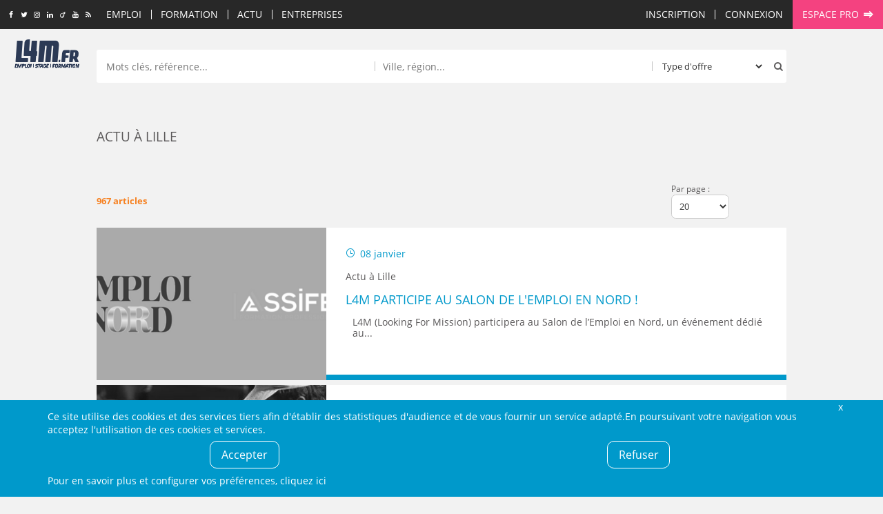

--- FILE ---
content_type: text/html; charset=UTF-8
request_url: https://www.l4m.fr/emag/ville/lille-39325
body_size: 180025
content:
<!DOCTYPE html>
<html xmlns:og="https://ogp.me/ns#" lang="fr">
<head>
	<style type="text/css">
	body {
	   opacity: 1;
   }
	.async-rendering body {
	   opacity: 0;
	}
	</style>
	<script type="text/javascript">
	document.documentElement.className = 'async-rendering';
	</script>
   <base href="https://www.l4m.fr" />
<title>Actu à Lille - L4M : </title>
<meta http-equiv="Content-Type" content="text/html; charset=UTF-8" />
<meta name="robots" content="index, follow" />
<meta name="description" content="L4M vous permet de consulter les offres d'emploi dans le nord pas de calais ainsi que les offres de stage, d’intérim et les jobs étudiants" />
<meta name="CSRF-token" content="e6c46d2de2a937df2df61359ebfee0543e13653e5d298aa5dd21726e1a89a706" />
<meta name="language" content="fr" />
<meta property="og:title" content="Actu à Lille - L4M : " />
<meta property="og:type" content="article" />
<meta property="og:description" content="L4M vous permet de consulter les offres d'emploi dans le nord pas de calais ainsi que les offres de stage, d’intérim et les jobs étudiants" />
<meta property="og:image" content="https://www.l4m.fr/templates/_defaut/imgs/logo.jpg" />
<meta property="og:image:width" content="150" />
<meta property="og:image:height" content="150" />
<meta property="og:url" content="https://www.l4m.fr/emag/ville/lille-39325" />

<link rel="canonical" href="https://www.l4m.fr/emag/ville/lille-39325" />
<link rel="next" href="https://www.l4m.fr/emag/ville/lille-39325?pageemag-textes=2" />

<link href="https://plus.google.com/u/0/b/108872012190150611067/108872012190150611067/" rel="publisher" />
    <link rel="icon" type="image/png" href="/templates/_defaut/imgs/favicon.png" />
    <!--[if IE]><link rel="shortcut icon" type="image/x-icon" href="/templates/_defaut/imgs/favicon.ico" /><![endif]-->
    <!--[if lt IE 9]>
	<script src="https://cdnjs.cloudflare.com/ajax/libs/html5shiv/3.7.3/html5shiv.min.js"></script>
	<![endif]-->
	<meta name="viewport" content="width=device-width, initial-scale=1.0">
</head><body class="template-front section- front section-emag  not-loggedin not-loggedin" itemscope itemtype="https://schema.org/WebPage">
<div id="all">
		<div id="top" data-make-sticky="1" data-after="header" data-class="fixed" data-class-only="true" data-step="fixing" >
		<div class="inner inner-top">
		<div class="socials socials-top">
	<a class="icone social icn-fb" href="https://www.facebook.com/L4M.fr" target="_blank" title="Rejoignez-nous sur Facebook"><i>Rejoignez-nous sur Facebook</i></a>
	<a class="icone social icn-twitter" href="https://www.twitter.com/l4mfr" target="_blank" title="Suivez-nous sur Twitter"><i>Suivez-nous sur Twitter</i></a>
	<a class="icone social icn-instagram" href="https://www.instagram.com/l4m.fr/" target="_blank" title="Suivez-nous sur Instagram"><i>Suivez-nous sur Instagram</i></a>
	<a class="icone social icn-linkedin" href="https://www.linkedin.com/company/l4m-fr-looking-for-mission" target="_blank" title="Rejoignez-nous sur LinkedIn"><i>Rejoignez-nous sur LinkedIn</i></a>
	<a class="icone social icn-viadeo" href="https://fr.viadeo.com/fr/profile/l4m.emploi,stage-et-formation-dans-le-nord-pas-de-calais" target="_blank" title="Rejoignez-nous sur Viadeo"><i>Rejoignez-nous sur Viadeo</i></a>
	<a class="icone social icn-youtube" href="https://www.youtube.com/channel/UCtjx8kNeVhCFLndj5iJ4EtA" target="_blank" title="Suivez-nous sur Youtube"><i>Suivez-nous sur Youtube</i></a>
	<a class="icone social icn-rss" href="https://www.l4m.fr/rss" title="Retrouvez tous nos flux RSS"><i>Retrouvez tous nos flux RSS</i></a>
</div><div id="top_content"><a class="icone icn-home top-home" href="https://www.l4m.fr" rel="nofollow"><i>Accueil</i></a><div class="nav-loading" data-k="tccontent"></div><a class="icone icn-search recherche-toggler" href="javascript:;" data-toggle="wrapper_recherche" rel="nofollow" data-toggle-class="recherche-ouverte"><i>Rechercher</i></a><div id="secondary_nav"><div id="lien_inscription"><a href="https://www.l4m.fr/candidat/inscription" rel="nofollow" title="Inscription" ><span>Inscription</span></a></div><div class="module module-lien-identification"><div id="lien_identification">
<a href="https://www.l4m.fr/login?redirto=/emag/ville/lille-39325" class="module-identification" data-click="e.preventDefault(); Lightboxes.get($('#connexion_compte'), {
								id: 'lightbox_connexion_compte',
                                className: 'lightbox-full',
                                titre: 'Déjà inscrit ?', 
								blur: true, 
								clone:false, 
								position:'centre_total',
								auto_close: false
							});" title="Connexion" ><span>Connexion</span></a><div style="display:none;"><div id="connexion_compte" ><div id="template_identification" class="module module-template-identification"><div class="contenu"><!--debut contenu -->
<div class="form form-small form-identification"><form action="https://www.l4m.fr/login" method="post" enctype="multipart/form-data" id="formulaire_candidat_identification" >
<div id="f_formulaire_candidat_identification" class="form-elements">
<div class="chp-text chp chp-text sans-valeur chp-show chp-oblig chp-app-login-login" id="conteneur_app_login_login">
<div class="chp-label label" id="intitule_app_login_login"><span>Email&nbsp;:</span></div>
<div class="chp-input" id="input_app_login_login">
<input tabindex="0"  type="email" size="16" maxlength="128" name="app_login_login" id="app_login_login" value="" placeholder="Email"/></div>
</div><div class="chp-password chp chp-password sans-valeur chp-show chp-oblig chp-app-login-pwd" id="conteneur_app_login_pwd">
<div class="chp-label label" id="intitule_app_login_pwd"><span>Mot de passe&nbsp;:</span></div>
<div class="chp-input" id="input_app_login_pwd">
<input tabindex="0"  type="password" size="16" maxlength="16" name="app_login_pwd" id="app_login_pwd" value="" placeholder="Mot de passe" /></div>
</div><div class="chp-checkbox chp chp-checkbox avec-valeur chp-show chp-app-login-save" id="conteneur_app_login_save">
<div class="chp-input" id="input_app_login_save">
<div class="conteneur-checkbox"><input tabindex="0"  type="checkbox" name="app_login_save" id="app_login_save" value="1" checked="checked"/><label for="app_login_save">Rester connecté sur cet ordinateur</label></div></div>
</div><div class="chp-hidden chp chp-hidden avec-valeur chp-show chp-app-login-redirect" id="conteneur_app_login_redirect">
<div class="chp-label label" id="intitule_app_login_redirect"><span>s&nbsp;:</span></div>
<div class="chp-input" id="input_app_login_redirect">
<input type="hidden" name ="app_login_redirect" id="app_login_redirect" value="%2Femag%2Fville%2Flille-39325" /></div>
</div></div>
<input type="hidden" name="form_submit" value="1" />
<input type="hidden" name="form_submit_formulaire_candidat_identification" id="form_submit_formulaire_candidat_identification" value="1" />
<input type="email" name="send_email_to" id="send_email_to_formulaire_candidat_identification" value="" tabindex="-1" autocomplete="off"/>
<input type="hidden" name="form_token_formulaire_candidat_identification" id="form_token_formulaire_candidat_identification" value="cadc916498f2bbd3393f394dc90700a9ac00fcc540ccf4c42734724ec68941ca" readonly />
<input type="hidden" name="application_token" id="application_token_formulaire_candidat_identification" value="e6c46d2de2a937df2df61359ebfee0543e13653e5d298aa5dd21726e1a89a706" readonly />
<div class="chp-submit">
<button class="btn ico-before icn-login action-login" type="submit" ><span>M'identifier</span></button>
<button class="btn ico-before icn-fb action-fb-login" type="button" onclick="FB.login(fb_login_redirect, {scope : 'email,user_birthday,user_location'}); return false;" ><span>Me&nbsp;connecter&nbsp;avec&nbsp;Facebook</span></button>
</div>
</form>
<div class="form-identification-actions">
<a href="https://www.l4m.fr/compte/oubli" class="action-login-oubli" title="Mot de passe oublié ?" ><span>Mot de passe oublié ?</span></a></div>
	</div><div class="module-identification-actions"><p>Pas encore inscrit ?</p><a href="https://www.l4m.fr/candidat/inscription" class="common-action" title="Créer un compte candidat" ><span>Créer un compte candidat</span></a><a href="https://www.l4m.fr/recruteur/inscription" class="common-action action-inscription action-inscription-recruteur" title="Créer un compte recruteur" ><span>Créer un compte recruteur</span></a></div></div><!-- Fin contenu -->

	</div></div></div></div>
	</div><div id="lien_pro"><a href="https://www.l4m.fr/recruteur" class="ico-after icn-ext" title="Espace pro" ><span>Espace pro</span></a></div></div></div><a class="icone icn-search top-recherche-toggler" href="javascript:;" rel="nofollow" data-toggle="wrapper_recherche" data-toggle-class="recherche-ouverte"><i>Rechercher</i></a>    		<div class="top-logo">
    			<a href="https://www.l4m.fr" title="L4M : Emploi/ Stage / Formation, Intérim, Job étudiant...">
    			L4M : Emploi / Stage / Formation en Hauts-de-France, Normandie, Intérim, Job étudiant...
            </a>
    		</div>
				</div>
	</div>
	<div class="content-logo">
		<a href="https://www.l4m.fr/" title="L4M : Emploi, Stage, Formation, Intérim, Job étudiant..." class="logo-wrapper">
        </a>
    </div>
	<header class="main-header">
		<div id="wrapper_recherche">
			<div class="inner">
            <div class="module module-recherche"><div class="filtres-closer">
	<a href="javascript:;" class="ico-before icn-close" rel="nofollow" data-toggle="wrapper_recherche" data-toggle-class="recherche-ouverte"><i>Fermer</i></a>
</div>
<div class="form form-search">
    <form action="https://www.l4m.fr/recherche" method="get" enctype="multipart/form-data" id="form_module_recherche" >
<div id="f_form_module_recherche" class="form-elements">
<div class="chp-hidden chp chp-hidden avec-valeur chp-show chp-bl" id="conteneur_bl">
<div class="chp-input" id="input_bl">
<input type="hidden" name ="bl" id="bl" value="1" /></div>
</div><div class="chp-text chp chp-text sans-valeur chp-show chp-mot-cle" id="conteneur_mot_cle">
<div class="chp-input" id="input_mot_cle">
<input tabindex="0"  type="text" size="32" maxlength="255" name="mot_cle" id="mot_cle" value="" placeholder="Mots clés, référence..."/></div>
</div><div class="chp-text chp chp-text sans-valeur chp-show chp-localisation-label" id="conteneur_localisation_label">
<div class="chp-input" id="input_localisation_label">
<input tabindex="0"  type="text" size="32" maxlength="255" name="localisation_label" id="localisation_label" value="" placeholder="Ville, région..."/></div>
</div><div class="chp-hidden chp chp-hidden sans-valeur chp-show chp-localisation" id="conteneur_localisation">
<div class="chp-input" id="input_localisation">
<input type="hidden" name ="localisation" id="localisation" value="" /></div>
</div><div class="chp-select chp chp-select sans-valeur chp-show chp-type-offre" id="conteneur_type_offre">
<div class="chp-input" id="input_type_offre">
<select tabindex="0" name="type_offre" id="type_offre">
<option selected="selected" value="">Type d'offre</option>
<option value="1">Emploi</option>
<option value="2">Stage</option>
<option value="4">Formation</option>
<option value="5">Alternance</option>
<option value="6">Indépendant</option>
</select>
</div>
</div></div>
		
		<div class="chp-submit">
			<button type="submit">
				<span>Rechercher</span>
			</button>
		</div>		
    <input type="hidden" name="form_submit_form_module_recherche" id="form_submit_form_module_recherche" value="1" />
<input type="email" name="send_email_to" id="send_email_to_form_module_recherche" value="" tabindex="-1" autocomplete="off"/>
</form>
</div>
<a href="javascript:;" class="recherche-fermer" data-toggle="wrapper_recherche" data-toggle-class="recherche-ouverte">Annuler</a>
	</div>            </div>
	    </div>
    </header><!-- fin de header -->
    <main role="main" id="main" class="main-fiche"><header class="conteneur-title"><h1 class="inner main-title">Actu à Lille</h1></header><div class="content-position"></div><div class="text-center"><div class="module-revive-ad ad-banner" style="display: none;">
        <ins data-revive-zoneid="12" data-revive-id="3ad5aa433f6636d23c2d1efc0d1ce8c6" data-revive-url="https://ads.l4m.fr" data-revive-mobile="false"></ins>
</div></div><div class="main-content">
<div class="common-contenu-wrapper">
	<div id="liste_emag-textes" class="conteneur-liste"><div class="top"><div class="liste-nb-resultats">967 articles</div>    <div class="liste-config">
		<div class="liste-config-resultats-par-page hide block-l">
	    <div class="form resultats-par-page"><form action="/emag/ville/lille-39325" method="POST" enctype="multipart/form-data" id="nb_par_page_emag-textes1215731899" >
<div id="f_nb_par_page_emag-textes1215731899" class="form-elements">
<div class="chp-select chp chp-select avec-valeur chp-show chp-resultats-par-pageemag-textes" id="conteneur_resultats_par_pageemag-textes">
<div class="chp-label label" id="intitule_resultats_par_pageemag-textes"><span>Par page&nbsp;:</span></div>
<div class="chp-input" id="input_resultats_par_pageemag-textes">
<select tabindex="0" name="resultats_par_pageemag-textes" id="resultats_par_pageemag-textes" data-autosubmit="true">
<option value="5">5</option>
<option value="10">10</option>
<option selected="selected" value="20">20</option>
<option value="30">30</option>
</select>
</div>
</div></div>
<input type="hidden" name="form_submit_nb_par_page_emag-textes1215731899" id="form_submit_nb_par_page_emag-textes1215731899" value="1" />
<input type="email" name="send_email_to" id="send_email_to_nb_par_page_emag-textes1215731899" value="" tabindex="-1" autocomplete="off"/>
</form>

	</div>	    </div>
    </div>
    </div><section class="liste liste-textes">
	<article data-url="https://www.l4m.fr/emag/info/actualite-emploi-1/l4m-participe-salon-emploi-nord-19400" class="row item-has-hover-actions">
		<div class="item-visuel-wrapper item-element">
			<div class="item-visuel abs-fill item-visuel-crop">
    	    <div class="element element-visuel"><img data-src="https://www.l4mcdn.fr/8/4/84087868.png" alt="L4M participe au Salon de l'Emploi en Nord !"  /></div>
    	    </div>
    	</div>
     	<div class="item-description-wrapper">
     		<div class="item-element item-description">
    	     	    	     	<div class="ico-before icn-refresh"><i>08 janvier</i></div>
    	     	    	     	<p><a href="https://www.l4m.fr/emag/ville/lille-39325" title="Actu à Lille" ><span>Actu à Lille</span></a></p>    	     	<div class="multiline-overflow-auto multiline-overflow-auto-2 liste-article-titre">
         		
         		<a href="https://www.l4m.fr/emag/info/actualite-emploi-1/l4m-participe-salon-emploi-nord-19400" target="_self" title="L4M participe au Salon de l'Emploi en Nord !" ><h3>L4M participe au Salon de l'Emploi en Nord !</h3></a>         		</h3>
         		</div>
         		<p class="multiline-overflow multiline-overflow-3">L4M (Looking For Mission) participera au Salon de l’Emploi en Nord, un événement dédié au... 
</p>
    	     </div>
	     </div>
	     <div class="item-actions item-hover-actions item-actions-from-right">
	     	<a href="https://www.l4m.fr/emag/info/actualite-emploi-1/l4m-participe-salon-emploi-nord-19400" class="ico-before icn-detail" title="L4M participe au Salon de l'Emploi en Nord !" ><span>Lire la suite</span></a>	     </div>
	 </article>
     	<article data-url="https://www.l4m.fr/emag/info/nouveautes-30/agristo-franchit-etape-decisive-construction-future-usine-a-escaud-uvres-19397" class="row item-has-hover-actions">
		<div class="item-visuel-wrapper item-element">
			<div class="item-visuel abs-fill item-visuel-crop">
    	    <div class="element element-visuel"><img data-src="https://www.l4mcdn.fr/8/4/84086841.jpg" alt="Agristo franchit une étape décisive dans la construction de sa future usine à Escaudœuvres"  /></div>
    	    </div>
    	</div>
     	<div class="item-description-wrapper">
     		<div class="item-element item-description">
    	     	    	     	<div class="ico-before icn-refresh"><i>07 janvier</i></div>
    	     	    	     	<p><a href="https://www.l4m.fr/emag/ville/lille-39325" title="Actu à Lille" ><span>Actu à Lille</span></a></p>    	     	<div class="multiline-overflow-auto multiline-overflow-auto-2 liste-article-titre">
         		
         		<a href="https://www.l4m.fr/emag/info/nouveautes-30/agristo-franchit-etape-decisive-construction-future-usine-a-escaud-uvres-19397" target="_self" title="Agristo franchit une étape décisive dans la construction de sa future usine à Escaudœuvres" ><h3>Agristo franchit une étape décisive dans la construction de sa future usine à Escaudœuvres</h3></a>         		</h3>
         		</div>
         		<p class="multiline-overflow multiline-overflow-3">Le groupe belge Agristo, spécialiste mondial des produits surgelés à base de pommes de terre, a... 
</p>
    	     </div>
	     </div>
	     <div class="item-actions item-hover-actions item-actions-from-right">
	     	<a href="https://www.l4m.fr/emag/info/nouveautes-30/agristo-franchit-etape-decisive-construction-future-usine-a-escaud-uvres-19397" class="ico-before icn-detail" title="Agristo franchit une étape décisive dans la construction de sa future usine à Escaudœuvres" ><span>Lire la suite</span></a>	     </div>
	 </article>
     	<article data-url="https://www.l4m.fr/emag/info/actualite-emploi-1/la-metropole-europeenne-lille-recrute-centaine-saisonniers-2026-19395" class="row item-has-hover-actions">
		<div class="item-visuel-wrapper item-element">
			<div class="item-visuel abs-fill item-visuel-crop">
    	    <div class="element element-visuel"><img data-src="https://www.l4mcdn.fr/8/4/84085370.png" alt="La Métropole européenne de Lille recrute une centaine de saisonniers pour 2026"  /></div>
    	    </div>
    	</div>
     	<div class="item-description-wrapper">
     		<div class="item-element item-description">
    	     	    	     	<div class="ico-before icn-refresh"><i>05 janvier</i></div>
    	     	    	     	<p><a href="https://www.l4m.fr/emag/ville/lille-39325" title="Actu à Lille" ><span>Actu à Lille</span></a></p>    	     	<div class="multiline-overflow-auto multiline-overflow-auto-2 liste-article-titre">
         		
         		<a href="https://www.l4m.fr/emag/info/actualite-emploi-1/la-metropole-europeenne-lille-recrute-centaine-saisonniers-2026-19395" target="_self" title="La Métropole européenne de Lille recrute une centaine de saisonniers pour 2026" ><h3>La Métropole européenne de Lille recrute une centaine de saisonniers pour 2026</h3></a>         		</h3>
         		</div>
         		<p class="multiline-overflow multiline-overflow-3">La Métropole européenne de Lille (MEL) ouvre sa campagne de recrutements saisonniers pour l’année... 
</p>
    	     </div>
	     </div>
	     <div class="item-actions item-hover-actions item-actions-from-right">
	     	<a href="https://www.l4m.fr/emag/info/actualite-emploi-1/la-metropole-europeenne-lille-recrute-centaine-saisonniers-2026-19395" class="ico-before icn-detail" title="La Métropole européenne de Lille recrute une centaine de saisonniers pour 2026" ><span>Lire la suite</span></a>	     </div>
	 </article>
     	<article data-url="https://www.l4m.fr/emag/info/innovation-29/ces-las-vegas-2026-7-start-ups-hauts-france-pretes-a-porter-innovation-regionale-a-inte-19386" class="row item-has-hover-actions">
		<div class="item-visuel-wrapper item-element">
			<div class="item-visuel abs-fill item-visuel-crop">
    	    <div class="element element-visuel"><img data-src="https://www.l4mcdn.fr/8/4/84078864.png" alt="CES Las Vegas 2026 : 7 start-ups des Hauts-de-France prêtes à porter l’innovation régionale à l’inte"  /></div>
    	    </div>
    	</div>
     	<div class="item-description-wrapper">
     		<div class="item-element item-description">
    	     	    	     	<div class="ico-before icn-refresh"><i>23 décembre 2025</i></div>
    	     	    	     	<p><a href="https://www.l4m.fr/emag/ville/lille-39325" title="Actu à Lille" ><span>Actu à Lille</span></a></p>    	     	<div class="multiline-overflow-auto multiline-overflow-auto-2 liste-article-titre">
         		
         		<a href="https://www.l4m.fr/emag/info/innovation-29/ces-las-vegas-2026-7-start-ups-hauts-france-pretes-a-porter-innovation-regionale-a-inte-19386" target="_self" title="CES Las Vegas 2026 : 7 start-ups des Hauts-de-France prêtes à porter l’innovation régionale à l’inte" ><h3>CES Las Vegas 2026 : 7 start-ups des Hauts-de-France prêtes à porter l’innovation régionale à l’inte</h3></a>         		</h3>
         		</div>
         		<p class="multiline-overflow multiline-overflow-3">Du 6 au 9 janvier 2026, Las Vegas deviendra une nouvelle fois la capitale mondiale de l’... 
</p>
    	     </div>
	     </div>
	     <div class="item-actions item-hover-actions item-actions-from-right">
	     	<a href="https://www.l4m.fr/emag/info/innovation-29/ces-las-vegas-2026-7-start-ups-hauts-france-pretes-a-porter-innovation-regionale-a-inte-19386" class="ico-before icn-detail" title="CES Las Vegas 2026 : 7 start-ups des Hauts-de-France prêtes à porter l’innovation régionale à l’inte" ><span>Lire la suite</span></a>	     </div>
	 </article>
     	<article data-url="https://www.l4m.fr/emag/info/actualite-emploi-1/recrutement-filieres-stores-volets-portes-portails-quete-talents-hauts-france-19383" class="row item-has-hover-actions">
		<div class="item-visuel-wrapper item-element">
			<div class="item-visuel abs-fill item-visuel-crop">
    	    <div class="element element-visuel"><img data-src="https://www.l4mcdn.fr/8/4/84078851.png" alt="Recrutement : les filières stores, volets, portes et portails en quête de talents en Hauts-de-France"  /></div>
    	    </div>
    	</div>
     	<div class="item-description-wrapper">
     		<div class="item-element item-description">
    	     	    	     	<div class="ico-before icn-refresh"><i>18 décembre 2025</i></div>
    	     	    	     	<p><a href="https://www.l4m.fr/emag/ville/lille-39325" title="Actu à Lille" ><span>Actu à Lille</span></a></p>    	     	<div class="multiline-overflow-auto multiline-overflow-auto-2 liste-article-titre">
         		
         		<a href="https://www.l4m.fr/emag/info/actualite-emploi-1/recrutement-filieres-stores-volets-portes-portails-quete-talents-hauts-france-19383" target="_self" title="Recrutement : les filières stores, volets, portes et portails en quête de talents en Hauts-de-France" ><h3>Recrutement : les filières stores, volets, portes et portails en quête de talents en Hauts-de-France</h3></a>         		</h3>
         		</div>
         		<p class="multiline-overflow multiline-overflow-3">Les entreprises des secteurs des stores, volets, portails et portes automatiques piétonnes et... 
</p>
    	     </div>
	     </div>
	     <div class="item-actions item-hover-actions item-actions-from-right">
	     	<a href="https://www.l4m.fr/emag/info/actualite-emploi-1/recrutement-filieres-stores-volets-portes-portails-quete-talents-hauts-france-19383" class="ico-before icn-detail" title="Recrutement : les filières stores, volets, portes et portails en quête de talents en Hauts-de-France" ><span>Lire la suite</span></a>	     </div>
	 </article>
     	<article data-url="https://www.l4m.fr/emag/info/actualite-emploi-1/emploi-maritime-marine-nationale-renforce-recrutement-normandie-hauts-fra-19381" class="row item-has-hover-actions">
		<div class="item-visuel-wrapper item-element">
			<div class="item-visuel abs-fill item-visuel-crop">
    	    <div class="element element-visuel"><img data-src="https://www.l4mcdn.fr/8/4/84077741.png" alt="Emploi maritime : la Marine nationale renforce son recrutement en Normandie et dans les Hauts-de-Fra"  /></div>
    	    </div>
    	</div>
     	<div class="item-description-wrapper">
     		<div class="item-element item-description">
    	     	    	     	<div class="ico-before icn-refresh"><i>16 décembre 2025</i></div>
    	     	    	     	<p><a href="https://www.l4m.fr/emag/ville/lille-39325" title="Actu à Lille" ><span>Actu à Lille</span></a></p>    	     	<div class="multiline-overflow-auto multiline-overflow-auto-2 liste-article-titre">
         		
         		<a href="https://www.l4m.fr/emag/info/actualite-emploi-1/emploi-maritime-marine-nationale-renforce-recrutement-normandie-hauts-fra-19381" target="_self" title="Emploi maritime : la Marine nationale renforce son recrutement en Normandie et dans les Hauts-de-Fra" ><h3>Emploi maritime : la Marine nationale renforce son recrutement en Normandie et dans les Hauts-de-Fra</h3></a>         		</h3>
         		</div>
         		<p class="multiline-overflow multiline-overflow-3">La Marine nationale impulse une nouvelle dynamique de recrutement dans les régions Normandie et... 
</p>
    	     </div>
	     </div>
	     <div class="item-actions item-hover-actions item-actions-from-right">
	     	<a href="https://www.l4m.fr/emag/info/actualite-emploi-1/emploi-maritime-marine-nationale-renforce-recrutement-normandie-hauts-fra-19381" class="ico-before icn-detail" title="Emploi maritime : la Marine nationale renforce son recrutement en Normandie et dans les Hauts-de-Fra" ><span>Lire la suite</span></a>	     </div>
	 </article>
     	<article data-url="https://www.l4m.fr/emag/info/actualite-emploi-1/metiers-plus-recherches-2026-10-professions-tireront-epingle-jeu-19372" class="row item-has-hover-actions">
		<div class="item-visuel-wrapper item-element">
			<div class="item-visuel abs-fill item-visuel-crop">
    	    <div class="element element-visuel"><img data-src="https://www.l4mcdn.fr/8/4/84071726.png" alt="Métiers les plus recherchés en 2026 : ces 10 professions qui tireront leur épingle du jeu"  /></div>
    	    </div>
    	</div>
     	<div class="item-description-wrapper">
     		<div class="item-element item-description">
    	     	    	     	<div class="ico-before icn-refresh"><i>04 décembre 2025</i></div>
    	     	    	     	<p><a href="https://www.l4m.fr/emag/ville/lille-39325" title="Actu à Lille" ><span>Actu à Lille</span></a></p>    	     	<div class="multiline-overflow-auto multiline-overflow-auto-2 liste-article-titre">
         		
         		<a href="https://www.l4m.fr/emag/info/actualite-emploi-1/metiers-plus-recherches-2026-10-professions-tireront-epingle-jeu-19372" target="_self" title="Métiers les plus recherchés en 2026 : ces 10 professions qui tireront leur épingle du jeu" ><h3>Métiers les plus recherchés en 2026 : ces 10 professions qui tireront leur épingle du jeu</h3></a>         		</h3>
         		</div>
         		<p class="multiline-overflow multiline-overflow-3">Alors que 2026 s’annonce comme une année de sobriété salariale, avec des augmentations limitées à... 
</p>
    	     </div>
	     </div>
	     <div class="item-actions item-hover-actions item-actions-from-right">
	     	<a href="https://www.l4m.fr/emag/info/actualite-emploi-1/metiers-plus-recherches-2026-10-professions-tireront-epingle-jeu-19372" class="ico-before icn-detail" title="Métiers les plus recherchés en 2026 : ces 10 professions qui tireront leur épingle du jeu" ><span>Lire la suite</span></a>	     </div>
	 </article>
     	<article data-url="https://www.l4m.fr/emag/info/nouveautes-30/reemploi-fourgon-avale-tournee-impose-leader-francais-consigne-19371" class="row item-has-hover-actions">
		<div class="item-visuel-wrapper item-element">
			<div class="item-visuel abs-fill item-visuel-crop">
    	    <div class="element element-visuel"><img data-src="https://www.l4mcdn.fr/8/4/84071064.png" alt="Réemploi : Le Fourgon avale La Tournée et s’impose comme le leader français de la consigne"  /></div>
    	    </div>
    	</div>
     	<div class="item-description-wrapper">
     		<div class="item-element item-description">
    	     	    	     	<div class="ico-before icn-refresh"><i>03 décembre 2025</i></div>
    	     	    	     	<p><a href="https://www.l4m.fr/emag/ville/lille-39325" title="Actu à Lille" ><span>Actu à Lille</span></a></p>    	     	<div class="multiline-overflow-auto multiline-overflow-auto-2 liste-article-titre">
         		
         		<a href="https://www.l4m.fr/emag/info/nouveautes-30/reemploi-fourgon-avale-tournee-impose-leader-francais-consigne-19371" target="_self" title="Réemploi : Le Fourgon avale La Tournée et s’impose comme le leader français de la consigne" ><h3>Réemploi : Le Fourgon avale La Tournée et s’impose comme le leader français de la consigne</h3></a>         		</h3>
         		</div>
         		<p class="multiline-overflow multiline-overflow-3">Le paysage français du réemploi des contenants connaît un tournant majeur. En rachetant son... 
</p>
    	     </div>
	     </div>
	     <div class="item-actions item-hover-actions item-actions-from-right">
	     	<a href="https://www.l4m.fr/emag/info/nouveautes-30/reemploi-fourgon-avale-tournee-impose-leader-francais-consigne-19371" class="ico-before icn-detail" title="Réemploi : Le Fourgon avale La Tournée et s’impose comme le leader français de la consigne" ><span>Lire la suite</span></a>	     </div>
	 </article>
     	<article data-url="https://www.l4m.fr/emag/info/actualite-emploi-1/concours-externes-recrutement-commissaires-armees-inscriptions-2025-ouvertes-19362" class="row item-has-hover-actions">
		<div class="item-visuel-wrapper item-element">
			<div class="item-visuel abs-fill item-visuel-crop">
    	    <div class="element element-visuel"><img data-src="https://www.l4mcdn.fr/8/4/84064772.png" alt="Concours externes de recrutement des commissaires des armées : les inscriptions 2025 sont ouvertes !"  /></div>
    	    </div>
    	</div>
     	<div class="item-description-wrapper">
     		<div class="item-element item-description">
    	     	    	     	<div class="ico-before icn-refresh"><i>21 novembre 2025</i></div>
    	     	    	     	<p><a href="https://www.l4m.fr/emag/ville/lille-39325" title="Actu à Lille" ><span>Actu à Lille</span></a></p>    	     	<div class="multiline-overflow-auto multiline-overflow-auto-2 liste-article-titre">
         		
         		<a href="https://www.l4m.fr/emag/info/actualite-emploi-1/concours-externes-recrutement-commissaires-armees-inscriptions-2025-ouvertes-19362" target="_self" title="Concours externes de recrutement des commissaires des armées : les inscriptions 2025 sont ouvertes !" ><h3>Concours externes de recrutement des commissaires des armées : les inscriptions 2025 sont ouvertes !</h3></a>         		</h3>
         		</div>
         		<p class="multiline-overflow multiline-overflow-3">Bonne nouvelle pour les futurs officiers ! Les inscriptions aux concours externes de recrutement... 
</p>
    	     </div>
	     </div>
	     <div class="item-actions item-hover-actions item-actions-from-right">
	     	<a href="https://www.l4m.fr/emag/info/actualite-emploi-1/concours-externes-recrutement-commissaires-armees-inscriptions-2025-ouvertes-19362" class="ico-before icn-detail" title="Concours externes de recrutement des commissaires des armées : les inscriptions 2025 sont ouvertes !" ><span>Lire la suite</span></a>	     </div>
	 </article>
     	<article data-url="https://www.l4m.fr/emag/info/actualite-emploi-1/air-france-klm-prevoit-plus-1-000-recrutements-cdi-maintenance-2027-19357" class="row item-has-hover-actions">
		<div class="item-visuel-wrapper item-element">
			<div class="item-visuel abs-fill item-visuel-crop">
    	    <div class="element element-visuel"><img data-src="https://www.l4mcdn.fr/8/4/84060540.png" alt="Air France-KLM prévoit plus de 1 000 recrutements en CDI dans la maintenance d’ici 2027"  /></div>
    	    </div>
    	</div>
     	<div class="item-description-wrapper">
     		<div class="item-element item-description">
    	     	    	     	<div class="ico-before icn-refresh"><i>14 novembre 2025</i></div>
    	     	    	     	<p><a href="https://www.l4m.fr/emag/ville/evreux-10038" title="Actu à Évreux" ><span>Actu à Évreux</span></a></p>    	     	<div class="multiline-overflow-auto multiline-overflow-auto-2 liste-article-titre">
         		
         		<a href="https://www.l4m.fr/emag/info/actualite-emploi-1/air-france-klm-prevoit-plus-1-000-recrutements-cdi-maintenance-2027-19357" target="_self" title="Air France-KLM prévoit plus de 1 000 recrutements en CDI dans la maintenance d’ici 2027" ><h3>Air France-KLM prévoit plus de 1 000 recrutements en CDI dans la maintenance d’ici 2027</h3></a>         		</h3>
         		</div>
         		<p class="multiline-overflow multiline-overflow-3">Le groupe Air France-KLM a annoncé son intention de renforcer significativement ses effectifs... 
</p>
    	     </div>
	     </div>
	     <div class="item-actions item-hover-actions item-actions-from-right">
	     	<a href="https://www.l4m.fr/emag/info/actualite-emploi-1/air-france-klm-prevoit-plus-1-000-recrutements-cdi-maintenance-2027-19357" class="ico-before icn-detail" title="Air France-KLM prévoit plus de 1 000 recrutements en CDI dans la maintenance d’ici 2027" ><span>Lire la suite</span></a>	     </div>
	 </article>
     	<article data-url="https://www.l4m.fr/emag/info/actualite-emploi-1/la-ville-lille-recrute-pres-trente-postes-a-pourvoir-novembre-2025-19352" class="row item-has-hover-actions">
		<div class="item-visuel-wrapper item-element">
			<div class="item-visuel abs-fill item-visuel-crop">
    	    <div class="element element-visuel"><img data-src="https://www.l4mcdn.fr/8/4/84059592.png" alt="La Ville de Lille recrute : près de trente postes à pourvoir en novembre 2025"  /></div>
    	    </div>
    	</div>
     	<div class="item-description-wrapper">
     		<div class="item-element item-description">
    	     	    	     	<div class="ico-before icn-refresh"><i>12 novembre 2025</i></div>
    	     	    	     	<p><a href="https://www.l4m.fr/emag/ville/lille-39325" title="Actu à Lille" ><span>Actu à Lille</span></a></p>    	     	<div class="multiline-overflow-auto multiline-overflow-auto-2 liste-article-titre">
         		
         		<a href="https://www.l4m.fr/emag/info/actualite-emploi-1/la-ville-lille-recrute-pres-trente-postes-a-pourvoir-novembre-2025-19352" target="_self" title="La Ville de Lille recrute : près de trente postes à pourvoir en novembre 2025" ><h3>La Ville de Lille recrute : près de trente postes à pourvoir en novembre 2025</h3></a>         		</h3>
         		</div>
         		<p class="multiline-overflow multiline-overflow-3">La Mairie de Lille, lance une nouvelle campagne de recrutement en ce mois de novembre 2025. Près... 
</p>
    	     </div>
	     </div>
	     <div class="item-actions item-hover-actions item-actions-from-right">
	     	<a href="https://www.l4m.fr/emag/info/actualite-emploi-1/la-ville-lille-recrute-pres-trente-postes-a-pourvoir-novembre-2025-19352" class="ico-before icn-detail" title="La Ville de Lille recrute : près de trente postes à pourvoir en novembre 2025" ><span>Lire la suite</span></a>	     </div>
	 </article>
     	<article data-url="https://www.l4m.fr/emag/info/actualite-emploi-1/un-grand-salon-etudier-installer-travailler-canada-12-novembre-2025-19355" class="row item-has-hover-actions">
		<div class="item-visuel-wrapper item-element">
			<div class="item-visuel abs-fill item-visuel-crop">
    	    <div class="element element-visuel"><img data-src="https://www.l4mcdn.fr/8/4/84056608.png" alt="Un grand salon pour étudier, s’installer ou travailler au Canada le 12 novembre 2025"  /></div>
    	    </div>
    	</div>
     	<div class="item-description-wrapper">
     		<div class="item-element item-description">
    	     	    	     	<div class="ico-before icn-refresh"><i>11 novembre 2025</i></div>
    	     	    	     	<p><a href="https://www.l4m.fr/emag/ville/lille-39325" title="Actu à Lille" ><span>Actu à Lille</span></a></p>    	     	<div class="multiline-overflow-auto multiline-overflow-auto-2 liste-article-titre">
         		
         		<a href="https://www.l4m.fr/emag/info/actualite-emploi-1/un-grand-salon-etudier-installer-travailler-canada-12-novembre-2025-19355" target="_self" title="Un grand salon pour étudier, s’installer ou travailler au Canada le 12 novembre 2025" ><h3>Un grand salon pour étudier, s’installer ou travailler au Canada le 12 novembre 2025</h3></a>         		</h3>
         		</div>
         		<p class="multiline-overflow multiline-overflow-3">Le Canada vous fait rêver ? Entre grands espaces, qualité de vie et opportunités... 
</p>
    	     </div>
	     </div>
	     <div class="item-actions item-hover-actions item-actions-from-right">
	     	<a href="https://www.l4m.fr/emag/info/actualite-emploi-1/un-grand-salon-etudier-installer-travailler-canada-12-novembre-2025-19355" class="ico-before icn-detail" title="Un grand salon pour étudier, s’installer ou travailler au Canada le 12 novembre 2025" ><span>Lire la suite</span></a>	     </div>
	 </article>
     	<article data-url="https://www.l4m.fr/emag/info/actualite-emploi-1/un-grand-forum-recrutement-a-aeroport-lille-plus-50-postes-a-pourvoir-novembre-19354" class="row item-has-hover-actions">
		<div class="item-visuel-wrapper item-element">
			<div class="item-visuel abs-fill item-visuel-crop">
    	    <div class="element element-visuel"><img data-src="https://www.l4mcdn.fr/8/4/84056594.png" alt="Un grand forum du recrutement à l’aéroport de Lille : plus de 50 postes à pourvoir en novembre"  /></div>
    	    </div>
    	</div>
     	<div class="item-description-wrapper">
     		<div class="item-element item-description">
    	     	    	     	<div class="ico-before icn-refresh"><i>13 novembre 2025</i></div>
    	     	    	     	<p><a href="https://www.l4m.fr/emag/ville/lille-39325" title="Actu à Lille" ><span>Actu à Lille</span></a></p>    	     	<div class="multiline-overflow-auto multiline-overflow-auto-2 liste-article-titre">
         		
         		<a href="https://www.l4m.fr/emag/info/actualite-emploi-1/un-grand-forum-recrutement-a-aeroport-lille-plus-50-postes-a-pourvoir-novembre-19354" target="_self" title="Un grand forum du recrutement à l’aéroport de Lille : plus de 50 postes à pourvoir en novembre" ><h3>Un grand forum du recrutement à l’aéroport de Lille : plus de 50 postes à pourvoir en novembre</h3></a>         		</h3>
         		</div>
         		<p class="multiline-overflow multiline-overflow-3">Travailler au plus près des avions, ça vous tente ?Le jeudi 20 novembre 2025, l’aéroport de... 
</p>
    	     </div>
	     </div>
	     <div class="item-actions item-hover-actions item-actions-from-right">
	     	<a href="https://www.l4m.fr/emag/info/actualite-emploi-1/un-grand-forum-recrutement-a-aeroport-lille-plus-50-postes-a-pourvoir-novembre-19354" class="ico-before icn-detail" title="Un grand forum du recrutement à l’aéroport de Lille : plus de 50 postes à pourvoir en novembre" ><span>Lire la suite</span></a>	     </div>
	 </article>
     	<article data-url="https://www.l4m.fr/emag/info/actualite-emploi-1/lille-events-organise-edition-2025-job-dating-dedie-a-evenementiel-tourisme-affaires-19351" class="row item-has-hover-actions">
		<div class="item-visuel-wrapper item-element">
			<div class="item-visuel abs-fill item-visuel-crop">
    	    <div class="element element-visuel"><img data-src="https://www.l4mcdn.fr/8/4/84055713.png" alt="Lille Events organise son édition 2025 Job Dating dédié à l’événementiel et au tourisme d’affaires"  /></div>
    	    </div>
    	</div>
     	<div class="item-description-wrapper">
     		<div class="item-element item-description">
    	     	    	     	<div class="ico-before icn-refresh"><i>07 novembre 2025</i></div>
    	     	    	     	<p><a href="https://www.l4m.fr/emag/ville/lille-39325" title="Actu à Lille" ><span>Actu à Lille</span></a></p>    	     	<div class="multiline-overflow-auto multiline-overflow-auto-2 liste-article-titre">
         		
         		<a href="https://www.l4m.fr/emag/info/actualite-emploi-1/lille-events-organise-edition-2025-job-dating-dedie-a-evenementiel-tourisme-affaires-19351" target="_self" title="Lille Events organise son édition 2025 \"Job Dating\" dédié à l’événementiel et au tourisme d’affaires" ><h3>Lille Events organise son édition 2025 "Job Dating" dédié à l’événementiel et au tourisme d’affaires</h3></a>         		</h3>
         		</div>
         		<p class="multiline-overflow multiline-overflow-3">Lille Events donne rendez-vous aux professionnels et aux candidats du secteur pour l'édition... 
</p>
    	     </div>
	     </div>
	     <div class="item-actions item-hover-actions item-actions-from-right">
	     	<a href="https://www.l4m.fr/emag/info/actualite-emploi-1/lille-events-organise-edition-2025-job-dating-dedie-a-evenementiel-tourisme-affaires-19351" class="ico-before icn-detail" title="Lille Events organise son édition 2025 \"Job Dating\" dédié à l’événementiel et au tourisme d’affaires" ><span>Lire la suite</span></a>	     </div>
	 </article>
     	<article data-url="https://www.l4m.fr/emag/info/actualite-emploi-1/lille-bureau-veritas-veut-recruter-56-collaborateurs-fin-2025-19346" class="row item-has-hover-actions">
		<div class="item-visuel-wrapper item-element">
			<div class="item-visuel abs-fill item-visuel-crop">
    	    <div class="element element-visuel"><img data-src="https://www.l4mcdn.fr/8/4/84051100.png" alt="Lille : Bureau Veritas veut recruter 56 nouveaux collaborateurs d’ici fin 2025"  /></div>
    	    </div>
    	</div>
     	<div class="item-description-wrapper">
     		<div class="item-element item-description">
    	     	    	     	<div class="ico-before icn-refresh"><i>30 octobre 2025</i></div>
    	     	    	     	<p><a href="https://www.l4m.fr/emag/ville/lille-39325" title="Actu à Lille" ><span>Actu à Lille</span></a></p>    	     	<div class="multiline-overflow-auto multiline-overflow-auto-2 liste-article-titre">
         		
         		<a href="https://www.l4m.fr/emag/info/actualite-emploi-1/lille-bureau-veritas-veut-recruter-56-collaborateurs-fin-2025-19346" target="_self" title="Lille : Bureau Veritas veut recruter 56 nouveaux collaborateurs d’ici fin 2025" ><h3>Lille : Bureau Veritas veut recruter 56 nouveaux collaborateurs d’ici fin 2025</h3></a>         		</h3>
         		</div>
         		<p class="multiline-overflow multiline-overflow-3">L’entreprise Bureau Veritas, acteur mondial de référence dans le domaine du contrôle, de l’... 
</p>
    	     </div>
	     </div>
	     <div class="item-actions item-hover-actions item-actions-from-right">
	     	<a href="https://www.l4m.fr/emag/info/actualite-emploi-1/lille-bureau-veritas-veut-recruter-56-collaborateurs-fin-2025-19346" class="ico-before icn-detail" title="Lille : Bureau Veritas veut recruter 56 nouveaux collaborateurs d’ici fin 2025" ><span>Lire la suite</span></a>	     </div>
	 </article>
     	<article data-url="https://www.l4m.fr/emag/info/actualite-emploi-1/semaine-nationale-emploi-agroalimentaire-plus-10-000-postes-a-saisir-partout-france-19344" class="row item-has-hover-actions">
		<div class="item-visuel-wrapper item-element">
			<div class="item-visuel abs-fill item-visuel-crop">
    	    <div class="element element-visuel"><img data-src="https://www.l4mcdn.fr/8/4/84049327.png" alt="Semaine nationale de l’emploi agroalimentaire : plus de 10 000 postes à saisir partout en France"  /></div>
    	    </div>
    	</div>
     	<div class="item-description-wrapper">
     		<div class="item-element item-description">
    	     	    	     	<div class="ico-before icn-refresh"><i>30 octobre 2025</i></div>
    	     	    	     	<p><a href="https://www.l4m.fr/emag/ville/boulogne-mer-25068" title="Actu à Boulogne-sur-Mer" ><span>Actu à Boulogne-sur-Mer</span></a></p>    	     	<div class="multiline-overflow-auto multiline-overflow-auto-2 liste-article-titre">
         		
         		<a href="https://www.l4m.fr/emag/info/actualite-emploi-1/semaine-nationale-emploi-agroalimentaire-plus-10-000-postes-a-saisir-partout-france-19344" target="_self" title="Semaine nationale de l’emploi agroalimentaire : plus de 10 000 postes à saisir partout en France" ><h3>Semaine nationale de l’emploi agroalimentaire : plus de 10 000 postes à saisir partout en France</h3></a>         		</h3>
         		</div>
         		<p class="multiline-overflow multiline-overflow-3">Du 3 au 7 novembre 2025, la 5ᵉ édition de la Semaine nationale de l’emploi agroalimentaire... 
</p>
    	     </div>
	     </div>
	     <div class="item-actions item-hover-actions item-actions-from-right">
	     	<a href="https://www.l4m.fr/emag/info/actualite-emploi-1/semaine-nationale-emploi-agroalimentaire-plus-10-000-postes-a-saisir-partout-france-19344" class="ico-before icn-detail" title="Semaine nationale de l’emploi agroalimentaire : plus de 10 000 postes à saisir partout en France" ><span>Lire la suite</span></a>	     </div>
	 </article>
     	<article data-url="https://www.l4m.fr/emag/info/actualite-emploi-1/cdi-senior-nouveau-contrat-plus-60-ans-fin-2025-19342" class="row item-has-hover-actions">
		<div class="item-visuel-wrapper item-element">
			<div class="item-visuel abs-fill item-visuel-crop">
    	    <div class="element element-visuel"><img data-src="https://www.l4mcdn.fr/8/4/84045509.png" alt="CDI senior : un nouveau contrat pour les plus de 60 ans dès fin 2025"  /></div>
    	    </div>
    	</div>
     	<div class="item-description-wrapper">
     		<div class="item-element item-description">
    	     	    	     	<div class="ico-before icn-refresh"><i>27 octobre 2025</i></div>
    	     	    	     	<p><a href="https://www.l4m.fr/emag/ville/caen-4644" title="Actu à Caen" ><span>Actu à Caen</span></a></p>    	     	<div class="multiline-overflow-auto multiline-overflow-auto-2 liste-article-titre">
         		
         		<a href="https://www.l4m.fr/emag/info/actualite-emploi-1/cdi-senior-nouveau-contrat-plus-60-ans-fin-2025-19342" target="_self" title="CDI senior : un nouveau contrat pour les plus de 60 ans dès fin 2025" ><h3>CDI senior : un nouveau contrat pour les plus de 60 ans dès fin 2025</h3></a>         		</h3>
         		</div>
         		<p class="multiline-overflow multiline-overflow-3">À partir de fin 2025, un nouveau type de contrat va voir le jour : le CDI senior, officiellement... 
</p>
    	     </div>
	     </div>
	     <div class="item-actions item-hover-actions item-actions-from-right">
	     	<a href="https://www.l4m.fr/emag/info/actualite-emploi-1/cdi-senior-nouveau-contrat-plus-60-ans-fin-2025-19342" class="ico-before icn-detail" title="CDI senior : un nouveau contrat pour les plus de 60 ans dès fin 2025" ><span>Lire la suite</span></a>	     </div>
	 </article>
     	<article data-url="https://www.l4m.fr/emag/info/actualite-emploi-1/interim-btp-reste-premier-secteur-recruteur-malgre-leger-recul-offres-19333" class="row item-has-hover-actions">
		<div class="item-visuel-wrapper item-element">
			<div class="item-visuel abs-fill item-visuel-crop">
    	    <div class="element element-visuel"><img data-src="https://www.l4mcdn.fr/8/4/84041674.png" alt="Intérim : le BTP reste le premier secteur recruteur malgré un léger recul des offres"  /></div>
    	    </div>
    	</div>
     	<div class="item-description-wrapper">
     		<div class="item-element item-description">
    	     	    	     	<div class="ico-before icn-refresh"><i>15 octobre 2025</i></div>
    	     	    	     	<p><a href="https://www.l4m.fr/emag/ville/caen-4644" title="Actu à Caen" ><span>Actu à Caen</span></a></p>    	     	<div class="multiline-overflow-auto multiline-overflow-auto-2 liste-article-titre">
         		
         		<a href="https://www.l4m.fr/emag/info/actualite-emploi-1/interim-btp-reste-premier-secteur-recruteur-malgre-leger-recul-offres-19333" target="_self" title="Intérim : le BTP reste le premier secteur recruteur malgré un léger recul des offres" ><h3>Intérim : le BTP reste le premier secteur recruteur malgré un léger recul des offres</h3></a>         		</h3>
         		</div>
         		<p class="multiline-overflow multiline-overflow-3">Le secteur du BTP demeure le premier recruteur en intérim en France, malgré une baisse générale... 
</p>
    	     </div>
	     </div>
	     <div class="item-actions item-hover-actions item-actions-from-right">
	     	<a href="https://www.l4m.fr/emag/info/actualite-emploi-1/interim-btp-reste-premier-secteur-recruteur-malgre-leger-recul-offres-19333" class="ico-before icn-detail" title="Intérim : le BTP reste le premier secteur recruteur malgré un léger recul des offres" ><span>Lire la suite</span></a>	     </div>
	 </article>
     	<article data-url="https://www.l4m.fr/emag/info/actualite-emploi-1/un-job-cafe-o2-2-400-postes-a-pourvoir-cv-4-septembre-2025-19307" class="row item-has-hover-actions">
		<div class="item-visuel-wrapper item-element">
			<div class="item-visuel abs-fill item-visuel-crop">
    	    <div class="element element-visuel"><img data-src="https://www.l4mcdn.fr/8/4/84016564.png" alt="un « job café » O2 pour 2 400 postes à pourvoir sans CV le 4 septembre 2025"  /></div>
    	    </div>
    	</div>
     	<div class="item-description-wrapper">
     		<div class="item-element item-description">
    	     	    	     	<div class="ico-before icn-refresh"><i>03 septembre 2025</i></div>
    	     	    	     	<p><a href="https://www.l4m.fr/emag/ville/laon-817" title="Actu à Laon" ><span>Actu à Laon</span></a></p>    	     	<div class="multiline-overflow-auto multiline-overflow-auto-2 liste-article-titre">
         		
         		<a href="https://www.l4m.fr/emag/info/actualite-emploi-1/un-job-cafe-o2-2-400-postes-a-pourvoir-cv-4-septembre-2025-19307" target="_self" title="Un « job café » O2 pour 2 400 postes à pourvoir sans CV le 4 septembre 2025" ><h3>Un « job café » O2 pour 2 400 postes à pourvoir sans CV le 4 septembre 2025</h3></a>         		</h3>
         		</div>
         		<p class="multiline-overflow multiline-overflow-3">Vous cherchez un emploi en cette rentrée 2025 ? La société de services à domicile O2 innove avec... 
</p>
    	     </div>
	     </div>
	     <div class="item-actions item-hover-actions item-actions-from-right">
	     	<a href="https://www.l4m.fr/emag/info/actualite-emploi-1/un-job-cafe-o2-2-400-postes-a-pourvoir-cv-4-septembre-2025-19307" class="ico-before icn-detail" title="un « job café » O2 pour 2 400 postes à pourvoir sans CV le 4 septembre 2025" ><span>Lire la suite</span></a>	     </div>
	 </article>
     	<article data-url="https://www.l4m.fr/emag/info/actualite-emploi-1/emploi-picnic-recrute-140-hauts-france-19301" class="row item-has-hover-actions">
		<div class="item-visuel-wrapper item-element">
			<div class="item-visuel abs-fill item-visuel-crop">
    	    <div class="element element-visuel"><img data-src="https://www.l4mcdn.fr/8/4/84012807.png" alt="Emploi : Picnic recrute 140 personnes dans les Hauts-de-France"  /></div>
    	    </div>
    	</div>
     	<div class="item-description-wrapper">
     		<div class="item-element item-description">
    	     	    	     	<div class="ico-before icn-refresh"><i>01 septembre 2025</i></div>
    	     	    	     	<p><a href="https://www.l4m.fr/emag/ville/ars-formans-18" title="Actu à Ars-sur-Formans" ><span>Actu à Ars-sur-Formans</span></a></p>    	     	<div class="multiline-overflow-auto multiline-overflow-auto-2 liste-article-titre">
         		
         		<a href="https://www.l4m.fr/emag/info/actualite-emploi-1/emploi-picnic-recrute-140-hauts-france-19301" target="_self" title="Emploi : Picnic recrute 140 personnes dans les Hauts-de-France" ><h3>Emploi : Picnic recrute 140 personnes dans les Hauts-de-France</h3></a>         		</h3>
         		</div>
         		<p class="multiline-overflow multiline-overflow-3">Bonne nouvelle pour celles et ceux qui cherchent un poste dans la région ! Le supermarché en... 
</p>
    	     </div>
	     </div>
	     <div class="item-actions item-hover-actions item-actions-from-right">
	     	<a href="https://www.l4m.fr/emag/info/actualite-emploi-1/emploi-picnic-recrute-140-hauts-france-19301" class="ico-before icn-detail" title="Emploi : Picnic recrute 140 personnes dans les Hauts-de-France" ><span>Lire la suite</span></a>	     </div>
	 </article>
     </section><div class="after"><nav class="pagination-container">
	<ul>
<li class="active">1</li><li><a class="pagination-page" href="https://www.l4m.fr/emag/ville/lille-39325?pageemag-textes=2" title="Voir la page 2">2</a></li><li><a class="pagination-page" href="https://www.l4m.fr/emag/ville/lille-39325?pageemag-textes=21" title="Voir la page 21">21</a></li><form action="https://www.l4m.fr/emag/ville/lille-39325" method="GET" class="form-pages form-pages-emag-textes">
	<div><input type="text" size="3" name="pageemag-textes" /><button type="submit" class="form-pages-submit"><span>OK</span></button></div>
</form>
<li><a class="pagination-page" href="https://www.l4m.fr/emag/ville/lille-39325?pageemag-textes=41" title="Voir la page 41">41</a></li><li><a class="pagination-page" href="https://www.l4m.fr/emag/ville/lille-39325?pageemag-textes=49" title="Voir la page 49">49</a></li>		<li class="next"><a class="icone icn-next" href='https://www.l4m.fr/emag/ville/lille-39325?pageemag-textes=2' title="Voir la page suivante" ><span>Suivante</span></a></li>
	</ul></nav>
</div>
	</div><section class="module module-revive"><div class="contenu"><!--debut contenu -->
<div style="display: none;" id="module_revive_data" data-ts="1769065496" data-revive-url="https://ads.l4m.fr" data-r-id="3ad5aa433f6636d23c2d1efc0d1ce8c6" data-target="liste_emag-textes" data-target-tag="article">
					</div></div><!-- Fin contenu -->

	</section></div><div class="inner text-center">        
        <div class="content-share" data-share="true"></div>
        </div><div class="skyscraper-wrapper">
    <div class="pub skyscraper" data-make-sticky="true" data-min-top="60">
        	<ins data-revive-zoneid="10" data-revive-id="3ad5aa433f6636d23c2d1efc0d1ce8c6" data-revive-url="https://ads.l4m.fr" data-revive-minwidth="1400"></ins>
    	     </div>
 </div></div></main><section class="breadcrumbs-container"><div class="inner text-l-left"><ul class="breadcrumbs" id="breadcrumbs" itemtype="http://schema.org/BreadcrumbList" itemscope=""><li class="breadcrumb" itemtype="http://schema.org/ListItem" itemscope="" itemprop="itemListElement">
						<a itemtype="http://schema.org/Thing" title="Emploi, stage et formation - L4M" itemprop="item" href="https://www.l4m.fr">
							<span itemprop="name">Accueil</span>
						</a>
                        <meta itemprop="position" content="1" />
					</li><li class="breadcrumb" itemtype="http://schema.org/ListItem" itemscope="" itemprop="itemListElement">
						<a itemtype="http://schema.org/Thing" title="Offres d'emploi" itemprop="item" href="https://www.l4m.fr/emploi">
							<span itemprop="name">Offres d'emploi</span>
						</a>
                        <meta itemprop="position" content="2" />
					</li><li class="breadcrumb" itemtype="http://schema.org/ListItem" itemscope="" itemprop="itemListElement">
						<a itemtype="http://schema.org/Thing" title="Offres d'emploi à Lille" itemprop="item" href="https://www.l4m.fr/emploi/ville/lille-39325">
							<span itemprop="name">Offres d'emploi à Lille</span>
						</a>
                        <meta itemprop="position" content="3" />
					</li><li class="breadcrumb"> <span>Actualité à Lille</span></li></ul></div></section><div class="module-revive-ad ad-mobilebanner" style="display: none;">
        <ins data-revive-zoneid="18" data-revive-id="3ad5aa433f6636d23c2d1efc0d1ce8c6" data-revive-url="https://ads.l4m.fr" data-revive-mobile="true" data-revive-closable="true"></ins>
</div><footer>
  	<div class="inner clearfix">
  		<div class="footer-wrapper">
      		<div class="footer-logo">
      			<div class="logo-wrapper logo-footer-wrapper">      			
      				      			</div>
      		</div>
          	<div class="socials socials-footer">
	<a class="icone social icn-fb" href="https://www.facebook.com/L4M.fr" target="_blank" title="Rejoignez-nous sur Facebook"><i>Rejoignez-nous sur Facebook</i></a>
	<a class="icone social icn-twitter" href="https://www.twitter.com/l4mfr" target="_blank" title="Suivez-nous sur Twitter"><i>Suivez-nous sur Twitter</i></a>
	<a class="icone social icn-instagram" href="https://www.instagram.com/l4m.fr/" target="_blank" title="Suivez-nous sur Instagram"><i>Suivez-nous sur Instagram</i></a>
	<a class="icone social icn-linkedin" href="https://www.linkedin.com/company/l4m-fr-looking-for-mission" target="_blank" title="Rejoignez-nous sur LinkedIn"><i>Rejoignez-nous sur LinkedIn</i></a>
	<a class="icone social icn-viadeo" href="https://fr.viadeo.com/fr/profile/l4m.emploi,stage-et-formation-dans-le-nord-pas-de-calais" target="_blank" title="Rejoignez-nous sur Viadeo"><i>Rejoignez-nous sur Viadeo</i></a>
	<a class="icone social icn-youtube" href="https://www.youtube.com/channel/UCtjx8kNeVhCFLndj5iJ4EtA" target="_blank" title="Suivez-nous sur Youtube"><i>Suivez-nous sur Youtube</i></a>
	<a class="icone social icn-rss" href="https://www.l4m.fr/rss" title="Retrouvez tous nos flux RSS"><i>Retrouvez tous nos flux RSS</i></a>
</div>          						
          	<div class="newsletter-footer"><section class="module module-newsletter"><div class="newsletter-label"><span>Newsletter :</span><span>Restez informé&nbsp;!</span></div><div class="form-newsletter"><form action="https://www.l4m.fr/emag/newsletter/inscription" method="post" enctype="multipart/form-data" id="formulaire_newsletter_mail" >
<div id="f_formulaire_newsletter_mail" class="form-elements">
<div class="chp-text chp chp-text sans-valeur chp-show chp-oblig chp-email" id="conteneur_email">
<div class="chp-label label" id="intitule_email"><span>Votre email&nbsp;:</span></div>
<div class="chp-input" id="input_email">
<input tabindex="0"  type="email" size="32" maxlength="255" name="email" id="email" value="" placeholder="Votre email"/></div>
</div></div>
<input type="hidden" name="form_submit" value="1" />
<input type="hidden" name="form_submit_formulaire_newsletter_mail" id="form_submit_formulaire_newsletter_mail" value="1" />
<input type="email" name="send_email_to" id="send_email_to_formulaire_newsletter_mail" value="" tabindex="-1" autocomplete="off"/>
<input type="hidden" name="form_token_formulaire_newsletter_mail" id="form_token_formulaire_newsletter_mail" value="b4617829831ce7a86262d0433b39f9e22dd6548f788cb7b7613dccfb09aacde8" readonly />
<input type="hidden" name="application_token" id="application_token_formulaire_newsletter_mail" value="e6c46d2de2a937df2df61359ebfee0543e13653e5d298aa5dd21726e1a89a706" readonly />
<div class="chp-submit">
<button class="btn" type="submit" ><span>Valider</span></button>
</div>
</form>

	</div><a href="https://www.l4m.fr/emag/newsletter/desinscription" class="desinscrire" title="Me désinscrire" ><span>Me désinscrire</span></a>
	</section></div>        </div>
        
        <div class="footer-sitemap">
            <ul>
                <li><a href="https://www.l4m.fr/contact" rel)="nofollow" title="Contactez-nous">Contact</a></li>
                <li><a href="https://www.l4m.fr/plan" title="Plan du site">Plan du site</a></li>
                <li><a href="https://www.l4m.fr/entreprise/l4m-looking-for-mission-loos-145" title="Qui sommes-nous ?">Qui sommes-nous ?</a></li>
                                <li><a href="https://www.l4m.fr/liens" title="Liens">Liens</a></li>
                <li><a href="https://www.l4m.fr/charte" title="La Charte L4M" rel="nofollow">Charte L4M</a></li>
                <li><a href="https://www.l4m.fr/cgu" title="Conditions Générales" rel="nofollow">Conditions Générales</a></li>
                <li><a href="https://www.l4m.fr/cookies" title="Cookies et confidentialité" rel="nofollow">Cookies et confidentialité</a></li>
                <li><a href="https://www.l4m.fr/legal" title="Informations légales" rel="nofollow">Informations légales</a></li>
            </ul>
        </div>
        
        <div class="footer-liens-commerciaux">
                </div>

        <div class="footer-legal">
        	&copy;&nbsp;L4M&nbsp;-&nbsp;2004-2026&nbsp;-Tous droits réservés
        </div>
	</div>
</footer><!-- fin de footer  --></div><!-- fin de all -->
<script type="application/ld+json">
{"@context":"http:\/\/schema.org","type":"NewsArticle","headline":"L4M participe au Salon de l'Emploi en Nord !","author":"L4M","editor":"L4M","publisher":{"@type":"Organization","name":"L4M","logo":{"@type":"ImageObject","url":"https:\/\/www.l4mcdn.fr\/\/templates\/_defaut\/imgs\/logo.jpg"}},"url":"https:\/\/www.l4m.fr\/emag\/info\/actualite-emploi-1\/l4m-participe-salon-emploi-nord-19400","datePublished":"2026-01-08 00:00:00","dateCreated":"2026-01-08 10:26:44","dateModified":"2026-01-08 10:40:33","description":"L4M (Looking For Mission) participera au Salon de l\u2019Emploi en Nord, un \u00e9v\u00e9nement d\u00e9di\u00e9 au...","articleBody":"<p data-start=\"193\" data-end=\"377\">L4M (Looking For Mission) participera au <strong data-start=\"234\" data-end=\"263\">Salon l\u2019Emploi en Nord<\/strong>, un \u00e9v\u00e9nement d\u00e9di\u00e9 au recrutement r\u00e9gional, qui se tiendra le <strong data-start=\"312\" data-end=\"331\">15 janvier 2026<\/strong> au <strong>Stade D\u00e9cathlon Arena \u2013 Pierre Mauroy<\/strong>.<\/p>  <p data-start=\"379\" data-end=\"643\">Ce salon r\u00e9unira <strong data-start=\"396\" data-end=\"422\">plus de 75 entreprises<\/strong> et proposera <strong data-start=\"436\" data-end=\"500\">des milliers d\u2019offres d\u2019emploi, d\u2019alternance et de formation<\/strong>, \u00e0 destination des demandeurs d\u2019emploi, des personnes en reconversion professionnelle et des candidats en recherche de nouvelles opportunit\u00e9s.<\/p>  <p data-start=\"645\" data-end=\"884\">L\u2019\u00e9v\u00e9nement se tiendra de <strong data-start=\"671\" data-end=\"688\">10h00 \u00e0 17h00<\/strong>, avec une entr\u00e9e par le <strong data-start=\"713\" data-end=\"727\">Grand Hall<\/strong> du stade. Un <strong data-start=\"741\" data-end=\"765\">parking gratuit (A2)<\/strong> sera accessible aux visiteurs, et le site est \u00e9galement desservi par le <strong data-start=\"838\" data-end=\"856\">m\u00e9tro ligne M1<\/strong>, arr\u00eat <em data-start=\"864\" data-end=\"883\">Cit\u00e9 Scientifique<\/em>.<\/p>  <p data-start=\"886\" data-end=\"1059\">L'\u00e9quipe de <strong data-start=\"901\" data-end=\"908\">L4M<\/strong> sera pr\u00e9sente tout au long de la journ\u00e9e pour informer les visiteurs, pr\u00e9senter les offres disponibles et \u00e9changer sur les parcours professionnels.<\/p>  <p data-start=\"1061\" data-end=\"1183\" data-is-last-node=\"\" data-is-only-node=\"\">Le salon est <strong data-start=\"1074\" data-end=\"1102\">gratuit et ouvert \u00e0 tous<\/strong>. Une pr\u00e9inscription, non obligatoire, permet un acc\u00e8s plus rapide \u00e0 l\u2019\u00e9v\u00e9nement.<\/p>  <p data-start=\"1061\" data-end=\"1183\" data-is-last-node=\"\" data-is-only-node=\"\">Nous vous attendons nombreux !\u00a0<\/p>  <p data-start=\"1061\" data-end=\"1183\" data-is-last-node=\"\" data-is-only-node=\"\"><u><a href=\"https:\/\/assifep.com\/news\/salon-de-l-emploi-en-nord-15-janvier-2026-stade-pierre-mauroy\/\">Pour en savoir plus<\/a><\/u><\/p>","accessMode":"textual","accessModeSufficient":"textual","inLanguage":"French","isAccessibleForFree":"http:\/\/schema.org\/True","fileFormat":"text\/html","image":{"@type":"ImageObject","url":"https:\/\/www.l4mcdn.fr\/8\/4\/84087868.png","width":"500 px","height":"347 px"}}
</script>

<script type="application/ld+json">
{"@context":"http:\/\/schema.org","type":"NewsArticle","headline":"Agristo franchit une \u00e9tape d\u00e9cisive dans la construction de sa future usine \u00e0 Escaud\u0153uvres","author":"L4M","editor":"L4M","publisher":{"@type":"Organization","name":"L4M","logo":{"@type":"ImageObject","url":"https:\/\/www.l4mcdn.fr\/\/templates\/_defaut\/imgs\/logo.jpg"}},"url":"https:\/\/www.l4m.fr\/emag\/info\/nouveautes-30\/agristo-franchit-etape-decisive-construction-future-usine-a-escaud-uvres-19397","datePublished":"2026-01-07 09:26:44","dateCreated":"2026-01-07 09:11:56","dateModified":"2026-01-07 09:26:44","description":"Le groupe belge Agristo, sp\u00e9cialiste mondial des produits surgel\u00e9s \u00e0 base de pommes de terre, a...","articleBody":"<p data-start=\"289\" data-end=\"780\">Le groupe belge <strong>Agristo<\/strong>, sp\u00e9cialiste mondial des <strong>produits surgel\u00e9s \u00e0 base de pommes de terre<\/strong>, a officiellement marqu\u00e9 une nouvelle \u00e9tape dans le d\u00e9veloppement de son futur site de production \u00e0 <strong>Escaud\u0153uvres<\/strong>, dans le Cambr\u00e9sis. Implant\u00e9e sur <strong>l\u2019ancien site de la sucrerie Tereos<\/strong>, cette usine s\u2019inscrit dans le projet industriel <strong>Agrist\u2019Hauts-de-France<\/strong>, dont l\u2019entr\u00e9e en phase de concr\u00e9tisation a \u00e9t\u00e9 symbolis\u00e9e par un \u00e9v\u00e9nement organis\u00e9 en pr\u00e9sence de Bertrand Gaume, pr\u00e9fet des Hauts-de-France.<\/p>  <p data-start=\"782\" data-end=\"1094\">Cette avanc\u00e9e intervient trois mois apr\u00e8s la signature de l\u2019arr\u00eat\u00e9 pr\u00e9fectoral autorisant l\u2019exploitation du site. Elle confirme <strong>l\u2019engagement d\u2019Agristo \u00e0 s\u2019implanter durablement sur le territoire<\/strong> et \u00e0 y <strong>d\u00e9velopper une activit\u00e9 industrielle d\u2019envergure<\/strong>, au service de l\u2019emploi et de la dynamique \u00e9conomique locale.<\/p>  <p data-start=\"1096\" data-end=\"1651\">Entreprise familiale d<strong>\u2019origine belge<\/strong>, Agristo figure aujourd\u2019hui parmi les <strong>acteurs majeurs du secteur<\/strong>, avec une production annuelle de <strong>950 000 tonnes de produits finis<\/strong>, distribu\u00e9s dans <strong>145 pays<\/strong>, et un effectif de <strong>1 500 collaborateurs.<\/strong> D\u00e9j\u00e0 pr\u00e9sent en Belgique, aux Pays-Bas et en Inde, le groupe a choisi la France \u2013 son deuxi\u00e8me march\u00e9 \u2013 pour y d\u00e9velopper un site industriel strat\u00e9gique. \u00c0 terme, l\u2019usine d\u2019Escaud\u0153uvres deviendra la deuxi\u00e8me plus grande du groupe, avec une capacit\u00e9 de production annuelle de 300 000 tonnes et la <strong>cr\u00e9ation de 300 emplois.<\/strong><\/p>  <p data-start=\"1653\" data-end=\"2043\">Le projet s\u2019inscrit dans une logique de <strong>reconversion industrielle,<\/strong> en redonnant vie \u00e0 un site historiquement d\u00e9di\u00e9 \u00e0 l\u2019agro-industrie. Depuis l\u2019annonce de l\u2019\u00e9tude de faisabilit\u00e9 en ao\u00fbt 2023, plusieurs \u00e9tapes ont \u00e9t\u00e9 franchies : analyses techniques et administratives, concertation territoriale, d\u00e9p\u00f4t du dossier d\u2019autorisation environnementale, puis lancement des travaux \u00e0 l\u2019automne 2025.<\/p>  <p data-start=\"2045\" data-end=\"2543\">Sur le terrain, le chantier progresse rapidement. Terrassements, plateformes, pieux de fondation, b\u00e9tonnages et premi\u00e8res structures sont d\u00e9j\u00e0 en cours. Les prochains mois seront consacr\u00e9s \u00e0 l\u2019\u00e9l\u00e9vation du b\u00e2timent, \u00e0 la pose des fa\u00e7ades et de la toiture, ainsi qu\u2019au d\u00e9ploiement des \u00e9quipements techniques. Le d\u00e9marrage industriel est pr\u00e9vu pour le second semestre 2027. La signature symbolique d\u2019une poutre destin\u00e9e au futur b\u00e2timent d\u2019exp\u00e9dition est venue marquer cette nouvelle phase du projet.<\/p>  <p data-start=\"2545\" data-end=\"2931\">Agristo affirme par ailleurs sa volont\u00e9 de <strong>mener un chantier responsable et attentif \u00e0 son environnement.<\/strong> Des mesures renforc\u00e9es ont \u00e9t\u00e9 mises en place pour limiter les nuisances, notamment en mati\u00e8re de bruit, de circulation et de propret\u00e9 des voiries. Les travaux les plus sensibles sont strictement encadr\u00e9s, la vitesse sur site est limit\u00e9e, et un suivi r\u00e9gulier des flux est assur\u00e9.<\/p>  <p data-start=\"2933\" data-end=\"3360\">Fid\u00e8le \u00e0 ses engagements en mati\u00e8re de durabilit\u00e9, l\u2019entreprise souligne \u00e9galement l\u2019int\u00e9r\u00eat environnemental de cette implantation, r\u00e9alis\u00e9e sur un site industriel existant, contribuant ainsi \u00e0 <strong>l\u2019objectif de \u00ab z\u00e9ro artificialisation nette \u00bb des sols.<\/strong> Un dialogue continu est maintenu avec les riverains gr\u00e2ce \u00e0 des r\u00e9unions d\u2019information r\u00e9guli\u00e8res et \u00e0 un dispositif d\u00e9di\u00e9 de gestion des remont\u00e9es et des \u00e9ventuelles plaintes.<\/p>  <p data-start=\"3362\" data-end=\"3591\" data-is-last-node=\"\" data-is-only-node=\"\">Avec ce projet, <strong>Agristo confirme sa strat\u00e9gie d\u2019ancrage transfrontalier<\/strong> et sa <strong>confiance dans le potentiel \u00e9conomique et humain des Hauts-de-France,<\/strong> tout en posant les bases d\u2019un <strong>d\u00e9veloppement industriel p\u00e9renne dans le Cambr\u00e9sis.<\/strong><\/p>","accessMode":"textual","accessModeSufficient":"textual","inLanguage":"French","isAccessibleForFree":"http:\/\/schema.org\/True","fileFormat":"text\/html","image":{"@type":"ImageObject","url":"https:\/\/www.l4mcdn.fr\/8\/4\/84086841.jpg","width":"500 px","height":"347 px"}}
</script>

<script type="application/ld+json">
{"@context":"http:\/\/schema.org","type":"NewsArticle","headline":"La M\u00e9tropole europ\u00e9enne de Lille recrute une centaine de saisonniers pour 2026","author":"L4M","editor":"L4M","publisher":{"@type":"Organization","name":"L4M","logo":{"@type":"ImageObject","url":"https:\/\/www.l4mcdn.fr\/\/templates\/_defaut\/imgs\/logo.jpg"}},"url":"https:\/\/www.l4m.fr\/emag\/info\/actualite-emploi-1\/la-metropole-europeenne-lille-recrute-centaine-saisonniers-2026-19395","datePublished":"2026-01-05 15:18:38","dateCreated":"2026-01-05 15:14:45","dateModified":"2026-01-05 15:18:38","description":"La M\u00e9tropole europ\u00e9enne de Lille (MEL) ouvre sa campagne de recrutements saisonniers pour l\u2019ann\u00e9e...","articleBody":"<p data-start=\"178\" data-end=\"467\">La M\u00e9tropole europ\u00e9enne de Lille (MEL) ouvre sa campagne de recrutements saisonniers pour l\u2019ann\u00e9e 2026. Pr\u00e8s d\u2019une <strong data-start=\"293\" data-end=\"315\">centaine de postes<\/strong> sont \u00e0 pourvoir au sein de ses espaces naturels, pour des missions s\u2019\u00e9tendant de <strong data-start=\"397\" data-end=\"415\">mars \u00e0 octobre<\/strong>, selon des contrats allant de <strong data-start=\"446\" data-end=\"466\">deux \u00e0 huit mois<\/strong>.<\/p>  <p data-start=\"469\" data-end=\"861\">Les opportunit\u00e9s propos\u00e9es couvrent un large \u00e9ventail de m\u00e9tiers. Animateurs, guides nature, agents d\u2019accueil, agents d\u2019entretien, ma\u00eetres-nageurs, surveillants de baignade, pilotes de bateau ou de petit train, ou encore concierges figurent parmi les profils recherch\u00e9s. Cette diversit\u00e9 permet \u00e0 de nombreux candidats, avec ou sans exp\u00e9rience selon les postes, de trouver une mission adapt\u00e9e.<\/p>  <p data-start=\"863\" data-end=\"1122\">Les recrutements concerneront plusieurs sites embl\u00e9matiques du territoire, notamment le <strong data-start=\"951\" data-end=\"994\">mus\u00e9e de Plein Air de Villeneuve-d\u2019Ascq<\/strong>, le <strong data-start=\"999\" data-end=\"1023\">parc des Pr\u00e9s du Hem<\/strong>, le <strong data-start=\"1028\" data-end=\"1065\">Relais nature du canal de Roubaix<\/strong> et le <strong data-start=\"1072\" data-end=\"1121\">jardin des cultures Mosa\u00efc \u00e0 Houplin-Ancoisne<\/strong>.<\/p>  <p data-start=\"1124\" data-end=\"1439\">L\u2019ensemble des offres est disponible sur le <strong data-start=\"1168\" data-end=\"1221\">site internet de la M\u00e9tropole europ\u00e9enne de Lille<\/strong>, o\u00f9 les candidats peuvent postuler directement en d\u00e9posant leur <strong data-start=\"1286\" data-end=\"1321\">CV et leur lettre de motivation<\/strong>. Les <strong data-start=\"1327\" data-end=\"1377\">candidatures sont ouvertes jusqu\u2019au 31 janvier<\/strong>, mieux vaut donc ne pas tarder pour saisir cette opportunit\u00e9.<\/p>","accessMode":"textual","accessModeSufficient":"textual","inLanguage":"French","isAccessibleForFree":"http:\/\/schema.org\/True","fileFormat":"text\/html","image":{"@type":"ImageObject","url":"https:\/\/www.l4mcdn.fr\/8\/4\/84085370.png","width":"500 px","height":"347 px"}}
</script>

<script type="application/ld+json">
{"@context":"http:\/\/schema.org","type":"NewsArticle","headline":"CES Las Vegas 2026 : 7 start-ups des Hauts-de-France pr\u00eates \u00e0 porter l\u2019innovation r\u00e9gionale \u00e0 l\u2019inte","author":"L4M","editor":"L4M","publisher":{"@type":"Organization","name":"L4M","logo":{"@type":"ImageObject","url":"https:\/\/www.l4mcdn.fr\/\/templates\/_defaut\/imgs\/logo.jpg"}},"url":"https:\/\/www.l4m.fr\/emag\/info\/innovation-29\/ces-las-vegas-2026-7-start-ups-hauts-france-pretes-a-porter-innovation-regionale-a-inte-19386","datePublished":"2025-12-23 00:00:00","dateCreated":"2025-12-18 10:07:22","dateModified":"2025-12-18 10:16:25","description":"Du 6 au 9 janvier 2026, Las Vegas deviendra une nouvelle fois la capitale mondiale de l\u2019...","articleBody":"<p data-start=\"115\" data-end=\"589\">Du 6 au 9 janvier 2026, Las Vegas deviendra une nouvelle fois la capitale mondiale de l\u2019innovation \u00e0 l\u2019occasion du Consumer Electronics Show (CES). \u00c9v\u00e9nement incontournable du secteur technologique, le salon accueillera des milliers d\u2019entreprises venues du monde entier. Parmi elles, les Hauts-de-France afficheront une pr\u00e9sence remarqu\u00e9e avec une d\u00e9l\u00e9gation compos\u00e9e de 7 start-ups et de 13 structures r\u00e9gionales, d\u00e9termin\u00e9es \u00e0 faire rayonner le savoir-faire du territoire.<\/p>  <h3 data-start=\"591\" data-end=\"666\">Le CES, un acc\u00e9l\u00e9rateur de croissance pour les entreprises innovantes<\/h3>  <p data-start=\"667\" data-end=\"943\">Avec plus de 141 000 visiteurs et 4 500 exposants lors de l\u2019\u00e9dition 2025, le CES s\u2019impose comme un passage strat\u00e9gique pour les entreprises souhaitant gagner en visibilit\u00e9, d\u00e9velopper leur r\u00e9seau, attirer des investisseurs et tester leurs solutions \u00e0 l\u2019\u00e9chelle internationale.<\/p>  <p data-start=\"945\" data-end=\"1318\">Depuis 2017, la R\u00e9gion Hauts-de-France s\u2019engage activement aux c\u00f4t\u00e9s des start-ups innovantes, en partenariat avec EuraTechnologies. Les entreprises s\u00e9lectionn\u00e9es b\u00e9n\u00e9ficient d\u2019un accompagnement complet : coaching personnalis\u00e9, pr\u00e9paration au pitch, conseils strat\u00e9giques et mise en relation avec des experts, afin d\u2019optimiser leur impact sur ce salon d\u2019envergure mondiale.<\/p>  <h3 data-start=\"1320\" data-end=\"1385\">Un emplacement strat\u00e9gique au c\u0153ur de l\u2019innovation mondiale<\/h3>  <p data-start=\"1386\" data-end=\"1685\">Les start-ups r\u00e9gionales exposeront au sein du Pavillon France de l\u2019Eureka Park (stand 60200), un espace d\u00e9di\u00e9 aux innovations les plus prometteuses. Ce pavillon, port\u00e9 en collaboration avec Business France et La French Tech, offre une visibilit\u00e9 privil\u00e9gi\u00e9e aux jeunes entreprises \u00e0 fort potentiel.<\/p>  <p data-start=\"1687\" data-end=\"2120\">Pour Philippe Beauchamps, vice-pr\u00e9sident de la R\u00e9gion Hauts-de-France, cette participation repr\u00e9sente une opportunit\u00e9 majeure :<br data-start=\"1814\" data-end=\"1817\" \/><em data-start=\"1817\" data-end=\"2120\">\u00ab La R\u00e9gion Hauts-de-France est ravie d\u2019accompagner cette d\u00e9l\u00e9gation au CES de Las Vegas. C\u2019est une occasion unique pour ces start-ups de d\u00e9velopper leur activit\u00e9, leur visibilit\u00e9 et surtout leur pr\u00e9sence sur les march\u00e9s fran\u00e7ais et internationaux. Je leur souhaite pleine r\u00e9ussite lors du CES 2026. \u00bb<\/em><\/p>  <h3 data-start=\"2122\" data-end=\"2190\">Les 7 start-ups qui repr\u00e9senteront les Hauts-de-France en 2026<\/h3>  <p data-start=\"2191\" data-end=\"2393\">La promotion 2026 illustre la richesse et la diversit\u00e9 de l\u2019\u00e9cosyst\u00e8me r\u00e9gional, avec des innovations couvrant des secteurs vari\u00e9s tels que la HealthTech, la GreenTech, la mobilit\u00e9 ou encore la musique.<\/p>  <p data-start=\"2191\" data-end=\"2393\"><strong data-start=\"2397\" data-end=\"2409\">- Colorfol<\/strong><span style=\"text-align: inherit;\"> (Tourcoing \u2013 59) : une plateforme qui simplifie l\u2019achat, l\u2019\u00e9coute, le t\u00e9l\u00e9chargement et le partage l\u00e9gal de musique, le tout en un seul espace.<\/span><\/p>  <p data-start=\"2191\" data-end=\"2393\"><strong data-start=\"2558\" data-end=\"2569\">- Deglace<\/strong><span style=\"text-align: inherit;\"> (Lille \u2013 59) : une technologie modulaire brevet\u00e9e qui r\u00e9invente l\u2019usage quotidien de l\u2019aspirateur.<\/span><\/p>  <p data-start=\"2191\" data-end=\"2393\"><strong data-start=\"2673\" data-end=\"2686\">- WheelMove<\/strong><span style=\"text-align: inherit;\"> (Venette \u2013 60) : une solution brevet\u00e9e d\u2019assistance \u00e9lectrique destin\u00e9e aux fauteuils roulants.<\/span><\/p>  <p data-start=\"2191\" data-end=\"2393\"><strong data-start=\"2787\" data-end=\"2800\">- StudAgent<\/strong><span style=\"text-align: inherit;\"> (Lille \u2013 59) : une plateforme d\u2019agents IA con\u00e7ue par des \u00e9tudiants pour faciliter recherches de stages, r\u00e9visions, organisation et examens blancs.<\/span><\/p>  <p data-start=\"2191\" data-end=\"2393\"><strong data-start=\"2952\" data-end=\"2968\">- Inside Quest<\/strong><span style=\"text-align: inherit;\"> (Lille \u2013 59) : une solution de gamification qui transforme les processus internes des entreprises en exp\u00e9riences engageantes et interactives.<\/span><\/p>  <p data-start=\"2191\" data-end=\"2393\"><strong data-start=\"3115\" data-end=\"3162\">- Groupe O \u2013 Solutions Naturelles pour l\u2019Eau\u00ae<\/strong><span style=\"text-align: inherit;\"> (Caudry \u2013 59) : des technologies naturelles d\u00e9di\u00e9es au traitement, \u00e0 la purification et \u00e0 la gestion durable de l\u2019eau.<\/span><\/p>  <p data-start=\"2191\" data-end=\"2393\"><strong data-start=\"3286\" data-end=\"3298\">- PianoLed<\/strong><span style=\"text-align: inherit;\"> : la premi\u00e8re solution au monde qui rend l\u2019apprentissage du piano \u00e0 la fois ludique et accessible.<\/span><\/p>  <h3 data-start=\"3399\" data-end=\"3462\">Une d\u00e9l\u00e9gation r\u00e9gionale mobilis\u00e9e autour de l\u2019innovation<\/h3>  <p data-start=\"3463\" data-end=\"3728\">En parall\u00e8le, 13 structures des Hauts-de-France participeront au CES en tant que visiteurs privil\u00e9gi\u00e9s. Leur pr\u00e9sence leur permettra de capter les grandes tendances technologiques, de nouer des partenariats strat\u00e9giques et de renforcer l\u2019attractivit\u00e9 du territoire.<\/p>  <p data-start=\"3730\" data-end=\"4048\">Parmi elles figurent notamment Amiens M\u00e9tropole, Angle Intelligence, BlueGriot, le CiTC, La French Tech Lille, HDFID, Hubscale, Karafun Group, MusicStory, Phare West &amp; Co, Recisio, Tency Music et Wokine. Toutes contribuent, chacune \u00e0 leur mani\u00e8re, au dynamisme \u00e9conomique, technologique et cr\u00e9atif des Hauts-de-France.<\/p>  <p data-start=\"4050\" data-end=\"4257\" data-is-last-node=\"\" data-is-only-node=\"\">Avec cette d\u00e9l\u00e9gation ambitieuse, la R\u00e9gion confirme une nouvelle fois sa volont\u00e9 de positionner les Hauts-de-France comme un territoire d\u2019innovation majeur, capable de rivaliser sur la sc\u00e8ne internationale.<\/p>","accessMode":"textual","accessModeSufficient":"textual","inLanguage":"French","isAccessibleForFree":"http:\/\/schema.org\/True","fileFormat":"text\/html","image":{"@type":"ImageObject","url":"https:\/\/www.l4mcdn.fr\/8\/4\/84078864.png","width":"500 px","height":"347 px"}}
</script>

<script type="application/ld+json">
{"@context":"http:\/\/schema.org","type":"NewsArticle","headline":"Recrutement : les fili\u00e8res stores, volets, portes et portails en qu\u00eate de talents en Hauts-de-France","author":"L4M","editor":"L4M","publisher":{"@type":"Organization","name":"L4M","logo":{"@type":"ImageObject","url":"https:\/\/www.l4mcdn.fr\/\/templates\/_defaut\/imgs\/logo.jpg"}},"url":"https:\/\/www.l4m.fr\/emag\/info\/actualite-emploi-1\/recrutement-filieres-stores-volets-portes-portails-quete-talents-hauts-france-19383","datePublished":"2025-12-18 09:55:48","dateCreated":"2025-12-18 09:46:45","dateModified":"2025-12-18 09:55:48","description":"Les entreprises des secteurs des stores, volets, portails et portes automatiques pi\u00e9tonnes et...","articleBody":"<p data-start=\"257\" data-end=\"688\">Les entreprises des secteurs des stores, volets, portails et portes automatiques pi\u00e9tonnes et industrielles poursuivent activement leurs recrutements en r\u00e9gion Hauts-de-France. Selon une enqu\u00eate men\u00e9e en septembre 2025 par le Groupement Actibaie, syndicat professionnel de la fili\u00e8re, 18 entreprises r\u00e9gionales proposent actuellement pr\u00e8s de 120 postes en CDD et CDI, auxquels s\u2019ajoutent une vingtaine d\u2019opportunit\u00e9s en alternance.<\/p>  <p data-start=\"690\" data-end=\"886\">Cette dynamique de recrutement illustre la vitalit\u00e9 d\u2019une fili\u00e8re en pleine transformation, port\u00e9e par les besoins croissants en r\u00e9novation \u00e9nerg\u00e9tique, en maintenance et en modernisation du b\u00e2ti.<\/p>  <h3 data-start=\"888\" data-end=\"955\">Un parc immobilier ancien qui stimule la r\u00e9novation \u00e9nerg\u00e9tique<\/h3>  <p data-start=\"957\" data-end=\"1382\">Les Hauts-de-France comptent parmi les r\u00e9gions fran\u00e7aises les plus concern\u00e9es par la r\u00e9novation \u00e9nerg\u00e9tique, en raison d\u2019un parc de logements particuli\u00e8rement vieillissant. D\u2019apr\u00e8s le dernier rapport de la Fondation pour le logement, pr\u00e8s d\u2019un logement sur cinq pr\u00e9sente encore des d\u00e9fauts majeurs de confort ou de performance \u00e9nerg\u00e9tique. La r\u00e9gion recense par ailleurs plus de 700 000 logements potentiellement \u00e9nergivores.<\/p>  <p data-start=\"1384\" data-end=\"1843\">Ces donn\u00e9es traduisent l\u2019ampleur des chantiers \u00e0 venir, tant dans l\u2019habitat individuel que dans le secteur tertiaire. Dans ce contexte, les entreprises sp\u00e9cialis\u00e9es dans les fermetures, volets, portes et automatismes occupent une place strat\u00e9gique. Leurs solutions \u2013 qu\u2019il s\u2019agisse de volets isolants, de portes automatis\u00e9es ou de protections solaires \u2013 contribuent directement \u00e0 l\u2019am\u00e9lioration de l\u2019efficacit\u00e9 \u00e9nerg\u00e9tique et du confort des b\u00e2timents r\u00e9nov\u00e9s.<\/p>  <p data-start=\"1845\" data-end=\"2017\">Pour r\u00e9pondre \u00e0 cette demande soutenue, les entreprises renforcent leurs \u00e9quipes, notamment sur les m\u00e9tiers techniques li\u00e9s \u00e0 la fabrication, \u00e0 la pose et \u00e0 la maintenance.<\/p>  <p data-start=\"2021\" data-end=\"2387\">\u00ab Les besoins en r\u00e9novation \u00e9nerg\u00e9tique sont particuli\u00e8rement \u00e9lev\u00e9s dans les Hauts-de-France, o\u00f9 de nombreux b\u00e2timents anciens n\u00e9cessitent une modernisation compl\u00e8te. Nos entreprises apportent des solutions concr\u00e8tes qui participent directement \u00e0 la performance \u00e9nerg\u00e9tique et au confort des occupants \u00bb, souligne Herv\u00e9 Lamy, d\u00e9l\u00e9gu\u00e9 g\u00e9n\u00e9ral du Groupement Actibaie.<\/p>  <h3 data-start=\"2389\" data-end=\"2473\">Des profils vari\u00e9s recherch\u00e9s, avec une forte tension sur les m\u00e9tiers techniques<\/h3>  <p data-start=\"2475\" data-end=\"2760\">L\u2019enqu\u00eate r\u00e9v\u00e8le une forte demande pour les techniciens installateurs et mainteneurs, profils aujourd\u2019hui les plus recherch\u00e9s par les entreprises interrog\u00e9es. Viennent ensuite les m\u00e9tiers de la production et de la logistique, ainsi que des fonctions commerciales ou en bureau d\u2019\u00e9tudes.<\/p>  <p data-start=\"2762\" data-end=\"3135\">Plus de la moiti\u00e9 des entreprises d\u00e9clarent avoir entre un et cinq postes ouverts en CDI ou en CDD. Pr\u00e8s d\u2019un tiers d\u2019entre elles proposent \u00e9galement des contrats en apprentissage ou en professionnalisation. Plusieurs soci\u00e9t\u00e9s indiquent par ailleurs avoir cr\u00e9\u00e9 de nouveaux postes au cours des deux derni\u00e8res ann\u00e9es, t\u00e9moignant du dynamisme du secteur \u00e0 l\u2019\u00e9chelle r\u00e9gionale.<\/p>  <h3 data-start=\"3137\" data-end=\"3199\">Des conditions attractives et des perspectives d\u2019\u00e9volution<\/h3>  <p data-start=\"3201\" data-end=\"3493\">C\u00f4t\u00e9 r\u00e9mun\u00e9ration, les entreprises de la fili\u00e8re affichent des niveaux de salaire comp\u00e9titifs pour les techniciens. Un profil d\u00e9butant peut percevoir entre 1 400 \u20ac et 1 800 \u20ac net par mois, tandis qu\u2019un technicien disposant de cinq ans d\u2019exp\u00e9rience peut atteindre jusqu\u2019\u00e0 2 400 \u20ac net mensuels.<\/p>  <p data-start=\"3495\" data-end=\"3814\">La formation constitue \u00e9galement un levier majeur du recrutement. Pr\u00e8s de 42 % des entreprises pr\u00e9voient de former sp\u00e9cifiquement leurs nouvelles recrues. Une strat\u00e9gie qui permet d\u2019\u00e9largir le vivier de candidats, notamment aupr\u00e8s de personnes en reconversion professionnelle ou sans exp\u00e9rience directe dans le secteur.<\/p>  <p data-start=\"3818\" data-end=\"4214\">\u00ab Nos entreprises recherchent avant tout des personnes motiv\u00e9es, pr\u00eates \u00e0 apprendre un m\u00e9tier concret et \u00e9volutif. Jeunes en d\u00e9but de parcours, femmes souhaitant s\u2019orienter vers des m\u00e9tiers techniques ou professionnels en reconversion : toutes les \u00e9nergies sont les bienvenues. L\u2019enjeu est de transmettre un savoir-faire et de fid\u00e9liser les collaborateurs sur le long terme \u00bb, pr\u00e9cise Herv\u00e9 Lamy.<\/p>  <h3 data-start=\"4216\" data-end=\"4259\">Un enjeu d\u2019attractivit\u00e9 pour la fili\u00e8re<\/h3>  <p data-start=\"4261\" data-end=\"4568\">Malgr\u00e9 ces perspectives, les entreprises font face \u00e0 des difficult\u00e9s de recrutement. Pr\u00e8s de 90 % d\u2019entre elles pointent un manque de candidats motiv\u00e9s, tandis que 57,9 % \u00e9voquent une insuffisance de qualifications. Plus d\u2019un tiers estime \u00e9galement que la fili\u00e8re souffre encore d\u2019un d\u00e9ficit d\u2019attractivit\u00e9.<\/p>  <p data-start=\"4570\" data-end=\"4775\">Des constats partag\u00e9s par de nombreux acteurs du b\u00e2timent, mais qui repr\u00e9sentent aussi une opportunit\u00e9 de mieux valoriser ces m\u00e9tiers techniques, porteurs de sens et essentiels \u00e0 la transition \u00e9nerg\u00e9tique.<\/p>  <h3 data-start=\"4777\" data-end=\"4822\">Les entreprises participantes \u00e0 l\u2019enqu\u00eate<\/h3>  <p data-start=\"4824\" data-end=\"5189\">L\u2019enqu\u00eate a \u00e9t\u00e9 r\u00e9alis\u00e9e aupr\u00e8s de 18 entreprises adh\u00e9rentes du Groupement Actibaie, implant\u00e9es en Hauts-de-France : Quin Renov Alu, Verre Clair, ARM Concept, Somaca, Portes Afir, Sefni Concept, MDP Soissons, GlaSolution 80, Valois Fermetures, C-Lelec, Diruy, EMC Couverture, FP Menuiserie, Green Fermetures, A2P Tuquet, Bordeau Couverture, AJ Bat et ADS Delaplace.<\/p>","accessMode":"textual","accessModeSufficient":"textual","inLanguage":"French","isAccessibleForFree":"http:\/\/schema.org\/True","fileFormat":"text\/html","image":{"@type":"ImageObject","url":"https:\/\/www.l4mcdn.fr\/8\/4\/84078851.png","width":"500 px","height":"347 px"}}
</script>

<script type="application/ld+json">
{"@context":"http:\/\/schema.org","type":"NewsArticle","headline":"Emploi maritime : la Marine nationale renforce son recrutement en Normandie et dans les Hauts-de-Fra","author":"L4M","editor":"L4M","publisher":{"@type":"Organization","name":"L4M","logo":{"@type":"ImageObject","url":"https:\/\/www.l4mcdn.fr\/\/templates\/_defaut\/imgs\/logo.jpg"}},"url":"https:\/\/www.l4m.fr\/emag\/info\/actualite-emploi-1\/emploi-maritime-marine-nationale-renforce-recrutement-normandie-hauts-fra-19381","datePublished":"2025-12-16 09:40:44","dateCreated":"2025-12-16 09:20:26","dateModified":"2025-12-16 09:40:44","description":"La Marine nationale impulse une nouvelle dynamique de recrutement dans les r\u00e9gions Normandie et...","articleBody":"<p data-start=\"215\" data-end=\"580\">La Marine nationale impulse une nouvelle dynamique de recrutement dans les r\u00e9gions Normandie et Hauts-de-France, territoires cl\u00e9s de l\u2019arrondissement maritime Manche mer du Nord. Pour r\u00e9pondre aux besoins croissants en effectifs et accompagner les jeunes vers les m\u00e9tiers de la mer, son r\u00e9seau de centres d\u2019information et de recrutement se renforce et se modernise.<\/p>  <h3 data-start=\"582\" data-end=\"633\">Un r\u00e9seau de proximit\u00e9 au service des candidats<\/h3>  <p data-start=\"635\" data-end=\"1008\">L\u2019arrondissement maritime Manche mer du Nord s\u2019appuie aujourd\u2019hui sur sept Centres d\u2019Information et de Recrutement des Forces Arm\u00e9es (CIRFA) Marine, implant\u00e9s \u00e0 Dunkerque, Lille, Amiens, Rouen, \u00c9vreux, Caen et Cherbourg. \u00c0 la fin de l\u2019ann\u00e9e 2025, ce dispositif sera compl\u00e9t\u00e9 par l\u2019ouverture d\u2019une nouvelle antenne au Havre, renfor\u00e7ant ainsi la proximit\u00e9 avec les candidats.<\/p>  <p data-start=\"1010\" data-end=\"1351\">En 2025, une cinquantaine de marins conseillers en recrutement sont mobilis\u00e9s dans ces centres, dont treize nouveaux conseillers r\u00e9cemment int\u00e9gr\u00e9s afin d\u2019accompagner au mieux les futurs engag\u00e9s. Leur mission : informer, orienter et suivre les candidats tout au long de leur parcours, jusqu\u2019\u00e0 leur incorporation dans les \u00e9coles de la Marine.<\/p>  <h3 data-start=\"1353\" data-end=\"1406\">Pr\u00e8s de 80 m\u00e9tiers accessibles \u00e0 tous les profils<\/h3>  <p data-start=\"1408\" data-end=\"1794\">La Marine nationale propose pr\u00e8s de 80 m\u00e9tiers r\u00e9partis dans huit grands domaines professionnels : s\u00e9curit\u00e9, \u00e9lectricit\u00e9 et m\u00e9canique, num\u00e9rique et cyber, restauration, nucl\u00e9aire, maintenance industrielle ou encore op\u00e9rations maritimes. Quel que soit leur niveau de dipl\u00f4me ou leur parcours scolaire, les candidats peuvent acc\u00e9der \u00e0 des formations certifiantes, r\u00e9mun\u00e9r\u00e9es et reconnues.<\/p>  <p data-start=\"1796\" data-end=\"2218\">Chaque ann\u00e9e, plus de 300 jeunes issus de Normandie et des Hauts-de-France rejoignent les \u00e9coles de la Marine nationale, sur un total de pr\u00e8s de 4 000 nouvelles recrues au niveau national. Au-del\u00e0 de l\u2019apprentissage d\u2019un m\u00e9tier, int\u00e9grer la Marine, c\u2019est aussi b\u00e9n\u00e9ficier d\u2019un syst\u00e8me unique d\u2019\u00e9volution de carri\u00e8re et s\u2019engager au service de la nation, dans un environnement marqu\u00e9 par l\u2019esprit d\u2019aventure et de coh\u00e9sion.<\/p>  <h3 data-start=\"2220\" data-end=\"2272\">Des \u00e9coles adapt\u00e9es \u00e0 chaque niveau de formation<\/h3>  <p data-start=\"2274\" data-end=\"2383\">La Marine nationale dispose de cinq grandes \u00e9coles permettant d\u2019accueillir des candidats \u00e0 tous les niveaux :<\/p>  <p data-start=\"2274\" data-end=\"2383\"><strong data-start=\"2387\" data-end=\"2410\">- L\u2019\u00c9cole des Mousses<\/strong><span style=\"text-align: inherit;\">, \u00e0 Brest, accessible d\u00e8s 16 ans (niveau brevet)<\/span><\/p>  <p data-start=\"2274\" data-end=\"2383\"><strong data-start=\"2463\" data-end=\"2501\">- L\u2019\u00c9cole des Apprentis de la Marine<\/strong><span style=\"text-align: inherit;\">, \u00e0 Toulon, pour les \u00e9l\u00e8ves de niveau lyc\u00e9e (bac professionnel)<\/span><\/p>  <p data-start=\"2274\" data-end=\"2383\"><strong data-start=\"2569\" data-end=\"2593\">- L\u2019\u00c9cole des Matelots<\/strong><span style=\"text-align: inherit;\">, \u00e0 Toulon et Cherbourg, pour les niveaux lyc\u00e9e \u00e0 bac<\/span><\/p>  <p data-start=\"2274\" data-end=\"2383\"><strong data-start=\"2651\" data-end=\"2676\">- L\u2019\u00c9cole de Maistrance<\/strong><span style=\"text-align: inherit;\">, \u00e0 Toulon et Brest, accessible du post-bac au bac +3<\/span><\/p>  <p data-start=\"2274\" data-end=\"2383\"><strong data-start=\"2734\" data-end=\"2752\">- L\u2019\u00c9cole Navale<\/strong><span style=\"text-align: inherit;\">, \u00e0 Brest, pour les niveaux bac +3 \u00e0 bac +5<\/span><\/p>  <p data-start=\"2799\" data-end=\"2945\">D\u00e8s leur entr\u00e9e en formation, les \u00e9l\u00e8ves marins sont r\u00e9mun\u00e9r\u00e9s, log\u00e9s et nourris, leur permettant de se consacrer pleinement \u00e0 leur apprentissage.<\/p>  <h3 data-start=\"2947\" data-end=\"3007\">Un nouveau dispositif d\u2019apprentissage militaire d\u00e8s 2026<\/h3>  <p data-start=\"3009\" data-end=\"3360\">\u00c0 partir de 2026, la Marine nationale d\u00e9veloppera un recrutement sp\u00e9cifique d\u2019<strong data-start=\"3087\" data-end=\"3111\">apprentis militaires<\/strong>, en partenariat avec l\u2019\u00c9ducation nationale. Ce programme innovant s\u2019adresse aux \u00e9l\u00e8ves de niveaux Bac professionnel, BTS et BUT et repose sur une formation duale associant enseignements acad\u00e9miques et immersion professionnelle au sein de la Marine.<\/p>  <p data-start=\"3362\" data-end=\"3641\">Au total, 18 dipl\u00f4mes seront propos\u00e9s dans ce cadre, dont 13 BTS int\u00e9gr\u00e9s \u00e0 la plateforme Parcoursup. Les apprentis b\u00e9n\u00e9ficieront d\u2019un accompagnement personnalis\u00e9, combinant comp\u00e9tences techniques, maritimes et exp\u00e9rience professionnelle \u00e0 travers des stages en milieu militaire.<\/p>  <h3 data-start=\"3643\" data-end=\"3704\">Des partenariats locaux pour former les talents de demain<\/h3>  <p data-start=\"3706\" data-end=\"4105\">La Marine nationale s\u2019appuie \u00e9galement sur des partenariats \u00e9troits avec les universit\u00e9s, les lyc\u00e9es, les centres d\u2019orientation et les collectivit\u00e9s territoriales afin de favoriser l\u2019insertion professionnelle des jeunes. En septembre 2026, trois nouveaux partenariats conclus en Normandie ont permis l\u2019ouverture de fili\u00e8res d\u2019excellence dans les secteurs du maritime, de l\u2019industrie et du nucl\u00e9aire.<\/p>  <p data-start=\"4107\" data-end=\"4388\">Parmi eux, un accord sign\u00e9 entre l\u2019Universit\u00e9 de Caen, via l\u2019IUT de Cherbourg-en-Cotentin, et la Marine nationale a conduit \u00e0 la cr\u00e9ation d\u2019un <strong data-start=\"4250\" data-end=\"4309\">BUT G\u00e9nie industriel et maintenance, parcours nucl\u00e9aire<\/strong>, dispens\u00e9 \u00e0 l\u2019\u00c9cole des applications militaires de l\u2019\u00e9nergie atomique (EAMEA).<\/p>  <h3 data-start=\"4390\" data-end=\"4441\">Un engagement durable au service de la jeunesse<\/h3>  <p data-start=\"4443\" data-end=\"4738\">Chaque ann\u00e9e, la Marine nationale recrute et forme plus de 4 000 jeunes \u00e2g\u00e9s de 16 \u00e0 30 ans, du niveau troisi\u00e8me au bac +5, dans quatorze domaines d\u2019activit\u00e9. Int\u00e9grer la Marine, c\u2019est faire le choix d\u2019un m\u00e9tier technique, d\u2019un parcours \u00e9volutif et d\u2019un engagement professionnel porteur de sens.<\/p>  <p data-start=\"4740\" data-end=\"4834\" data-is-last-node=\"\" data-is-only-node=\"\"><strong data-start=\"4740\" data-end=\"4801\">Pour en savoir plus sur les opportunit\u00e9s de recrutement :<\/strong><br data-start=\"4801\" data-end=\"4804\" \/>\ud83d\udc49 <a target=\"_new\" rel=\"noopener\" class=\"decorated-link cursor-pointer\" data-start=\"4807\" data-end=\"4834\" data-is-last-node=\"\">www.lamarinerecrute.gouv.fr<\/a><\/p>","accessMode":"textual","accessModeSufficient":"textual","inLanguage":"French","isAccessibleForFree":"http:\/\/schema.org\/True","fileFormat":"text\/html","image":{"@type":"ImageObject","url":"https:\/\/www.l4mcdn.fr\/8\/4\/84077741.png","width":"500 px","height":"347 px"}}
</script>

<script type="application/ld+json">
{"@context":"http:\/\/schema.org","type":"NewsArticle","headline":"M\u00e9tiers les plus recherch\u00e9s en 2026 : ces 10 professions qui tireront leur \u00e9pingle du jeu","author":"L4M","editor":"L4M","publisher":{"@type":"Organization","name":"L4M","logo":{"@type":"ImageObject","url":"https:\/\/www.l4mcdn.fr\/\/templates\/_defaut\/imgs\/logo.jpg"}},"url":"https:\/\/www.l4m.fr\/emag\/info\/actualite-emploi-1\/metiers-plus-recherches-2026-10-professions-tireront-epingle-jeu-19372","datePublished":"2025-12-04 11:38:37","dateCreated":"2025-12-04 11:30:59","dateModified":"2025-12-04 11:38:37","description":"Alors que 2026 s\u2019annonce comme une ann\u00e9e de sobri\u00e9t\u00e9 salariale, avec des augmentations limit\u00e9es \u00e0...","articleBody":"<p data-start=\"169\" data-end=\"620\">Alors que 2026 s\u2019annonce comme une ann\u00e9e de <strong data-start=\"213\" data-end=\"235\">sobri\u00e9t\u00e9 salariale<\/strong>, avec des augmentations limit\u00e9es \u00e0 <strong data-start=\"271\" data-end=\"289\">2 % en moyenne<\/strong> pour les cadres rest\u00e9s dans leur entreprise, certains m\u00e9tiers \u00e9chappent \u00e0 la tendance. Selon l\u2019\u00e9tude de r\u00e9mun\u00e9ration du cabinet Robert Walters, plusieurs professions strat\u00e9giques continueront d\u2019\u00eatre <strong data-start=\"489\" data-end=\"507\">tr\u00e8s demand\u00e9es<\/strong> et <strong data-start=\"511\" data-end=\"542\">particuli\u00e8rement valoris\u00e9es<\/strong>, avec des hausses pouvant atteindre <strong data-start=\"579\" data-end=\"587\">10 %<\/strong> pour les profils les plus rares.<\/p>  <p data-start=\"622\" data-end=\"906\">Les mobilit\u00e9s externes resteront le moyen le plus efficace d\u2019obtenir une progression significative : en changeant d\u2019entreprise, les cadres pourraient b\u00e9n\u00e9ficier d\u2019une <strong data-start=\"789\" data-end=\"814\">hausse moyenne de 9 %<\/strong>, notamment dans les secteurs en tension comme la finance, la conformit\u00e9 ou la supply chain.<\/p>  <h2 data-start=\"908\" data-end=\"959\"><strong data-start=\"911\" data-end=\"959\">1. Tr\u00e9sorier : le champion des augmentations<\/strong><\/h2>  <p data-start=\"960\" data-end=\"1301\">Avec une hausse attendue de <strong data-start=\"988\" data-end=\"1000\">9 \u00e0 10 %<\/strong>, le tr\u00e9sorier est l\u2019un des m\u00e9tiers les plus prometteurs pour 2026. Dans un contexte d\u2019incertitude \u00e9conomique et d\u2019exigences accrues en mati\u00e8re de reporting, il devient indispensable pour s\u00e9curiser la tr\u00e9sorerie des entreprises. Les profils exp\u00e9riment\u00e9s sont rares, poussant les salaires vers le haut.<\/p>  <h2 data-start=\"1303\" data-end=\"1349\"><strong data-start=\"1306\" data-end=\"1349\">2. Consolideur : un expert tr\u00e8s demand\u00e9<\/strong><\/h2>  <p data-start=\"1350\" data-end=\"1653\">Garant de la fiabilit\u00e9 des comptes dans les groupes internationaux, le consolideur reste un profil p\u00e9nurique. L\u2019\u00e9volution constante des normes comptables et la complexit\u00e9 des op\u00e9rations de consolidation renforcent l\u2019int\u00e9r\u00eat des entreprises, avec des hausses autour de <strong data-start=\"1618\" data-end=\"1625\">9 %<\/strong> pour les candidats mobiles.<\/p>  <h2 data-start=\"1655\" data-end=\"1693\"><strong data-start=\"1658\" data-end=\"1693\">3. Directeur de la supply chain<\/strong><\/h2>  <p data-start=\"1694\" data-end=\"2014\">Avec des augmentations pr\u00e9vues entre <strong data-start=\"1731\" data-end=\"1744\">8 et 10 %<\/strong>, ce poste devient central dans un environnement o\u00f9 disponibilit\u00e9 des produits, r\u00e9duction des d\u00e9lais et optimisation des stocks sont des priorit\u00e9s strat\u00e9giques. Les entreprises recherchent des profils capables de piloter toute la cha\u00eene, du strat\u00e9gique \u00e0 l\u2019op\u00e9rationnel.<\/p>  <h2 data-start=\"2016\" data-end=\"2045\"><strong data-start=\"2019\" data-end=\"2045\">4. Directeur transport<\/strong><\/h2>  <p data-start=\"2046\" data-end=\"2319\">M\u00e9tier de niche, le directeur transport doit jongler avec la performance op\u00e9rationnelle, les co\u00fbts, la conformit\u00e9 et la d\u00e9carbonation des flux. Tr\u00e8s recherch\u00e9, il peut pr\u00e9tendre \u00e0 <strong data-start=\"2226\" data-end=\"2248\">8 % d\u2019augmentation<\/strong>, notamment dans un contexte de professionnalisation accrue du secteur.<\/p>  <h2 data-start=\"2321\" data-end=\"2367\"><strong data-start=\"2324\" data-end=\"2367\">5. Directeur administratif et financier<\/strong><\/h2>  <p data-start=\"2368\" data-end=\"2593\">Figure cl\u00e9 dans un contexte \u00e9conomique incertain, le directeur financier voit sa r\u00e9mun\u00e9ration progresser d\u2019environ <strong data-start=\"2483\" data-end=\"2490\">8 %<\/strong>. Ma\u00eetrise du cash, int\u00e9gration de la robotisation et de l\u2019IA : ses missions \u00e9voluent et se renforcent.<\/p>  <h2 data-start=\"2595\" data-end=\"2620\"><strong data-start=\"2598\" data-end=\"2620\">6. Medical Advisor<\/strong><\/h2>  <p data-start=\"2621\" data-end=\"2917\">Au carrefour du m\u00e9dical, de la science et du marketing, ce profil strat\u00e9gique continue de s\u00e9duire l\u2019industrie pharmaceutique, les biotechs et les medtechs. Il peut esp\u00e9rer une hausse d\u2019environ <strong data-start=\"2814\" data-end=\"2821\">8 %<\/strong>, port\u00e9 par des enjeux r\u00e9glementaires croissants et un besoin accru de cr\u00e9dibilit\u00e9 scientifique.<\/p>  <h2 data-start=\"2919\" data-end=\"2945\"><strong data-start=\"2922\" data-end=\"2945\">7. Juriste contrats<\/strong><\/h2>  <p data-start=\"2946\" data-end=\"3230\">Face \u00e0 la complexification du droit international et des \u00e9changes mondiaux, le juriste contrats devient indispensable. Entre conformit\u00e9, n\u00e9gociation et anticipation des risques, il peut atteindre <strong data-start=\"3142\" data-end=\"3164\">5 % d\u2019augmentation<\/strong>, avec une forte demande dans la finance, l\u2019assurance et la sant\u00e9.<\/p>  <h2 data-start=\"3232\" data-end=\"3267\"><strong data-start=\"3235\" data-end=\"3267\">8. Responsable market access<\/strong><\/h2>  <p data-start=\"3268\" data-end=\"3534\">Tr\u00e8s recherch\u00e9 par les entreprises du secteur m\u00e9dical, le responsable market access b\u00e9n\u00e9ficie d\u2019une belle dynamique de recrutement et d\u2019augmentations autour de <strong data-start=\"3428\" data-end=\"3435\">5 %<\/strong>. Son r\u00f4le est crucial pour faciliter la mise sur le march\u00e9 de nouveaux traitements et dispositifs.<\/p>  <h2 data-start=\"3536\" data-end=\"3579\"><strong data-start=\"3539\" data-end=\"3579\">9. Directeur des ressources humaines<\/strong><\/h2>  <p data-start=\"3580\" data-end=\"3844\">Le DRH retrouve une forte attractivit\u00e9 gr\u00e2ce \u00e0 des enjeux de plus en plus pressants : p\u00e9nurie des talents, transparence salariale, refonte des politiques internes. Les hausses attendues seront d\u2019environ <strong data-start=\"3783\" data-end=\"3790\">4 %<\/strong>, dans un contexte de transformation des pratiques RH.<\/p>  <h2 data-start=\"3846\" data-end=\"3893\"><strong data-start=\"3849\" data-end=\"3893\">10. Directeur des syst\u00e8mes d\u2019information<\/strong><\/h2>  <p data-start=\"3894\" data-end=\"4168\">Les DSI restent tr\u00e8s recherch\u00e9s, notamment pour des missions li\u00e9es \u00e0 la cybers\u00e9curit\u00e9 et \u00e0 la structuration des syst\u00e8mes. Apr\u00e8s plusieurs ann\u00e9es de fortes progressions, les augmentations seront plus modestes, autour de <strong data-start=\"4113\" data-end=\"4120\">4 %<\/strong>, mais les postes demeurent tr\u00e8s bien valoris\u00e9s.<\/p>","accessMode":"textual","accessModeSufficient":"textual","inLanguage":"French","isAccessibleForFree":"http:\/\/schema.org\/True","fileFormat":"text\/html","image":{"@type":"ImageObject","url":"https:\/\/www.l4mcdn.fr\/8\/4\/84071726.png","width":"500 px","height":"347 px"}}
</script>

<script type="application/ld+json">
{"@context":"http:\/\/schema.org","type":"NewsArticle","headline":"R\u00e9emploi : Le Fourgon avale La Tourn\u00e9e et s\u2019impose comme le leader fran\u00e7ais de la consigne","author":"L4M","editor":"L4M","publisher":{"@type":"Organization","name":"L4M","logo":{"@type":"ImageObject","url":"https:\/\/www.l4mcdn.fr\/\/templates\/_defaut\/imgs\/logo.jpg"}},"url":"https:\/\/www.l4m.fr\/emag\/info\/nouveautes-30\/reemploi-fourgon-avale-tournee-impose-leader-francais-consigne-19371","datePublished":"2025-12-03 09:40:08","dateCreated":"2025-12-03 09:21:52","dateModified":"2025-12-03 09:40:08","description":"Le paysage fran\u00e7ais du r\u00e9emploi des contenants conna\u00eet un tournant majeur. En rachetant son...","articleBody":"<p data-start=\"190\" data-end=\"611\">Le paysage fran\u00e7ais du r\u00e9emploi des contenants conna\u00eet un tournant majeur. En rachetant son concurrent francilien <strong data-start=\"304\" data-end=\"318\">La Tourn\u00e9e<\/strong>, la start-up lilloise <strong data-start=\"341\" data-end=\"355\">Le Fourgon<\/strong> renforce consid\u00e9rablement sa pr\u00e9sence et couvre d\u00e9sormais <strong data-start=\"414\" data-end=\"457\">pr\u00e8s de 45 % de la population fran\u00e7aise<\/strong>. Une op\u00e9ration qui marque l\u2019union de deux pionniers lanc\u00e9s \u00e0 quelques mois d\u2019intervalle sur un march\u00e9 encore \u00e9mergent mais promis \u00e0 une forte croissance.<\/p>  <h3 data-start=\"613\" data-end=\"667\"><strong data-start=\"617\" data-end=\"667\">Deux start-up concurrentes, un objectif commun<\/strong><\/h3>  <p data-start=\"669\" data-end=\"975\">Cr\u00e9\u00e9 en 2021 \u00e0 Lille, Le Fourgon s\u2019est rapidement impos\u00e9 comme un acteur cl\u00e9 de la consigne en France, d\u00e9veloppant son service dans de nombreuses r\u00e9gions\u2026 \u00e0 l\u2019exception notable de l\u2019\u00cele-de-France. De son c\u00f4t\u00e9, La Tourn\u00e9e, lanc\u00e9e six mois plus tard, s\u2019est impos\u00e9e comme la r\u00e9f\u00e9rence francilienne du secteur.<\/p>  <p data-start=\"977\" data-end=\"1217\">Plut\u00f4t que de poursuivre une course \u00e0 la concurrence, les deux entreprises ont choisi la voie de la collaboration. En se rapprochant sous une <strong data-start=\"1119\" data-end=\"1136\">marque unique<\/strong>, elles ambitionnent d'acc\u00e9l\u00e9rer la transformation des habitudes de consommation.<\/p>  <h3 data-start=\"1219\" data-end=\"1279\"><strong data-start=\"1223\" data-end=\"1279\">Acc\u00e9l\u00e9rer la transition vers un mod\u00e8le plus vertueux<\/strong><\/h3>  <p data-start=\"1281\" data-end=\"1478\">L\u2019objectif est clair : d\u00e9mocratiser un mod\u00e8le de consommation plus durable, fond\u00e9 sur la r\u00e9duction drastique des d\u00e9chets d\u2019emballage. Le Fourgon mise pour cela sur un syst\u00e8me simple et efficace :<\/p>  <p data-start=\"1281\" data-end=\"1478\"><strong data-start=\"1481\" data-end=\"1505\">- Livraison \u00e0 domicile<\/strong><span style=\"text-align: inherit;\"> de boissons, produits alimentaires secs, articles m\u00e9nagers et d\u2019hygi\u00e8ne dans des contenants consign\u00e9s.<\/span><\/p>  <p data-start=\"1281\" data-end=\"1478\"><strong data-start=\"1613\" data-end=\"1650\">- R\u00e9cup\u00e9ration des emballages vides<\/strong><span style=\"text-align: inherit;\"> lors des tourn\u00e9es suivantes.<\/span><\/p>  <p data-start=\"1281\" data-end=\"1478\"><strong data-start=\"1684\" data-end=\"1728\">- V\u00e9hicules de livraison 100 % \u00e9lectriques<\/strong><span style=\"text-align: inherit;\">, pour limiter l\u2019empreinte carbone.<\/span><\/p>  <p data-start=\"1281\" data-end=\"1478\"><strong data-start=\"1768\" data-end=\"1796\">- Pas d\u2019avance de consigne<\/strong><span style=\"text-align: inherit;\"> pour le client, \u00e0 condition de restituer les contenants sous 60 jours.<\/span><\/p>  <h3 data-start=\"1869\" data-end=\"1917\"><strong data-start=\"1873\" data-end=\"1917\">Vers une extension nationale du r\u00e9emploi<\/strong><\/h3>  <p data-start=\"1919\" data-end=\"2235\">Avec cette acquisition strat\u00e9gique, Le Fourgon consolide sa position de poids lourd fran\u00e7ais du r\u00e9emploi et \u00e9tend son mod\u00e8le \u00e0 l\u2019\u00e9chelle nationale. L\u2019entreprise esp\u00e8re ainsi favoriser l\u2019adoption massive de la consigne, aupr\u00e8s des particuliers comme des professionnels, et devenir un acteur incontournable du secteur.<\/p>","accessMode":"textual","accessModeSufficient":"textual","inLanguage":"French","isAccessibleForFree":"http:\/\/schema.org\/True","fileFormat":"text\/html","image":{"@type":"ImageObject","url":"https:\/\/www.l4mcdn.fr\/8\/4\/84071064.png","width":"500 px","height":"347 px"}}
</script>

<script type="application/ld+json">
{"@context":"http:\/\/schema.org","type":"NewsArticle","headline":"Concours externes de recrutement des commissaires des arm\u00e9es : les inscriptions 2025 sont ouvertes !","author":"L4M","editor":"L4M","publisher":{"@type":"Organization","name":"L4M","logo":{"@type":"ImageObject","url":"https:\/\/www.l4mcdn.fr\/\/templates\/_defaut\/imgs\/logo.jpg"}},"url":"https:\/\/www.l4m.fr\/emag\/info\/actualite-emploi-1\/concours-externes-recrutement-commissaires-armees-inscriptions-2025-ouvertes-19362","datePublished":"2025-11-21 00:00:00","dateCreated":"2025-11-19 16:48:21","dateModified":"2025-11-19 16:53:56","description":"Bonne nouvelle pour les futurs officiers ! Les inscriptions aux concours externes de recrutement...","articleBody":"<p>Bonne nouvelle pour les futurs officiers ! Les <strong>inscriptions aux concours externes de recrutement des commissaires des arm\u00e9es pour 2025<\/strong> sont officiellement ouvertes. Si vous r\u00eavez d\u2019une carri\u00e8re au service de votre pays, c\u2019est le moment de vous lancer.<\/p>  <p>Devenir commissaire des arm\u00e9es, c\u2019est choisir de jouer un r\u00f4le essentiel en tant qu\u2019<strong>officier administrateur<\/strong>, au soutien des forces arm\u00e9es et des services, sur le <strong>territoire national, outre-mer et \u00e0 l\u2019international<\/strong>.<\/p>  <p><strong>Deux voies pour rejoindre les commissaires des arm\u00e9es<\/strong><\/p>  <p>Les candidats peuvent acc\u00e9der aux concours externes par <strong>deux voies<\/strong>, selon leur niveau d\u2019\u00e9tudes et leur profil :<\/p>  <ol>  <li><strong> Le concours externe sur \u00e9preuves<\/strong><\/li>  <\/ol>  <ul>  <li><strong>Pour qui ?<\/strong> \u00c9tudiants \u00e0 partir de la <strong>licence (Bac +3)<\/strong>, valid\u00e9e ou en cours de validation, \u00e2g\u00e9s de <strong>26 ans maximum<\/strong> au 1er janvier 2026.<\/li>  <li><strong>\u00c9preuves \u00e9crites<\/strong> : culture g\u00e9n\u00e9rale, note de synth\u00e8se et \u00e9preuve d\u2019option au choix (droit public, droit priv\u00e9, sciences \u00e9conomiques ou histoire).<\/li>  <li><strong>\u00c9preuves orales<\/strong> : entretien de culture g\u00e9n\u00e9rale et motivation, anglais, ainsi que des <strong>\u00e9preuves sportives<\/strong>.<\/li>  <\/ul>  <p>Pour plus de d\u00e9tails, <a href=\"https:\/\/www.defense.gouv.fr\/commissariat\/recrutement\/commissaire-armees\/nos-concours\/concours-externe-epreuves\">consultez le lien officiel du <strong>concours externe sur \u00e9preuves<\/strong>.<\/a><\/p>  <ol>  <li><strong> Le concours externe sur titres<\/strong><\/li>  <\/ol>  <ul>  <li><strong>Pour qui ?<\/strong> \u00c9tudiants \u00e0 partir du <strong>master (Bac +5)<\/strong>, valid\u00e9 ou en cours de validation, \u00e2g\u00e9s de <strong>27 ans maximum<\/strong> au 1er janvier 2026.<\/li>  <li><strong>Profils recherch\u00e9s<\/strong> : comp\u00e9tences en achats, logistique, finance, ressources humaines, management, audit, contr\u00f4le de gestion, syst\u00e8mes d\u2019information\u2026<\/li>  <li><strong>S\u00e9lection<\/strong> : \u00e9tude du dossier (CV + lettre de motivation) puis <strong>\u00e9preuves orales<\/strong> (entretien m\u00e9tier et aptitude g\u00e9n\u00e9rale\/motivation) accompagn\u00e9es d\u2019\u00e9preuves sportives.<\/li>  <\/ul>  <p><a href=\"https:\/\/www.defense.gouv.fr\/commissariat\/recrutement\/commissaire-armees\/nos-concours\/concours-externe-titres\">Plus d\u2019informations sur le <strong>concours externe sur titres<\/strong> sont disponibles via ce lien.<\/a><\/p>  <p><strong>Le chrono est lanc\u00e9 !<\/strong><\/p>  <p><a href=\"https:\/\/admissio.defense.gouv.fr\/pages\/module_commun\/public\/index.xhtml\">Les inscriptions sont ouvertes <strong>en ligne<\/strong><\/a>, alors ne perdez pas une minute pour <strong>saisir votre chance<\/strong> et commencer votre parcours vers une carri\u00e8re valorisante et pleine de d\u00e9fis. Servir son pays n\u2019a jamais \u00e9t\u00e9 aussi concret !<\/p>","accessMode":"textual","accessModeSufficient":"textual","inLanguage":"French","isAccessibleForFree":"http:\/\/schema.org\/True","fileFormat":"text\/html","image":{"@type":"ImageObject","url":"https:\/\/www.l4mcdn.fr\/8\/4\/84064772.png","width":"500 px","height":"347 px"}}
</script>

<script type="application/ld+json">
{"@context":"http:\/\/schema.org","type":"NewsArticle","headline":"Air France-KLM pr\u00e9voit plus de 1 000 recrutements en CDI dans la maintenance d\u2019ici 2027","author":"L4M","editor":"L4M","publisher":{"@type":"Organization","name":"L4M","logo":{"@type":"ImageObject","url":"https:\/\/www.l4mcdn.fr\/\/templates\/_defaut\/imgs\/logo.jpg"}},"url":"https:\/\/www.l4m.fr\/emag\/info\/actualite-emploi-1\/air-france-klm-prevoit-plus-1-000-recrutements-cdi-maintenance-2027-19357","datePublished":"2025-11-14 00:00:00","dateCreated":"2025-11-13 09:54:29","dateModified":"2025-11-13 10:19:38","description":"Le groupe Air France-KLM a annonc\u00e9 son intention de renforcer significativement ses effectifs...","articleBody":"<p data-start=\"286\" data-end=\"575\">Le groupe <strong>Air France-KLM<\/strong> a annonc\u00e9 son intention de renforcer significativement ses effectifs dans le domaine de la maintenance a\u00e9ronautique. <strong>Plus de 1 000 postes en contrat \u00e0 dur\u00e9e ind\u00e9termin\u00e9e<\/strong> seront propos\u00e9s en France d\u2019ici la fin de l\u2019ann\u00e9e 2027, selon un communiqu\u00e9 publi\u00e9 mercredi.<\/p>  <p data-start=\"577\" data-end=\"859\">Ces recrutements concerneront \u00e0 la fois des <strong>profils exp\u00e9riment\u00e9s<\/strong> et des<strong> jeunes dipl\u00f4m\u00e9s<\/strong>, avec une attention particuli\u00e8re port\u00e9e au site de Paris-Orly. C\u2019est sur cette plateforme qu\u2019un nouvel atelier consacr\u00e9 \u00e0 l\u2019entretien des moteurs de derni\u00e8re g\u00e9n\u00e9ration a \u00e9t\u00e9 inaugur\u00e9 en 2023.<\/p>  <p data-start=\"861\" data-end=\"1155\">Depuis 2022, la division Air France-KLM Engineering &amp; Maintenance a d\u00e9j\u00e0 int\u00e9gr\u00e9 pr\u00e8s de <strong>500 collaborateurs chaque ann\u00e9e en CDI.<\/strong> Le groupe souligne que l\u2019activit\u00e9 de maintenance <strong>conna\u00eet une forte croissance depuis la crise sanitaire,<\/strong> entra\u00eenant d\u2019importants besoins en <strong>main-d\u2019\u0153uvre qualifi\u00e9e.<\/strong><\/p>  <p data-start=\"1157\" data-end=\"1385\">Alors qu\u2019Air France pr\u00e9voit de transf\u00e9rer la majorit\u00e9 de ses liaisons vers l\u2019a\u00e9roport de Paris-Charles-de-Gaulle d\u2019ici 2026, Orly conservera une activit\u00e9 centr\u00e9e sur sa filiale low-cost Transavia, ainsi que sur la maintenance.<\/p>  <p data-start=\"1387\" data-end=\"1818\">Aujourd\u2019hui, la division maintenance du groupe compte environ <strong>13 500 salari\u00e9s \u00e0 travers le monde<\/strong>, dont<strong> 7 200 en France.<\/strong> Elle assure l\u2019entretien des flottes d\u2019Air France et de KLM, mais \u00e9galement celui de plus de<strong> 3 000 avions exploit\u00e9s par plus de 200 compagnies a\u00e9riennes clientes.<\/strong> Le r\u00e9seau comprend<strong> 20 centres de maintenance<\/strong> et <strong>8 plateformes logistiques r\u00e9partis en Europe, en Am\u00e9rique du Nord et du Sud, en Afrique et en Asie.<\/strong><\/p>","accessMode":"textual","accessModeSufficient":"textual","inLanguage":"French","isAccessibleForFree":"http:\/\/schema.org\/True","fileFormat":"text\/html","image":{"@type":"ImageObject","url":"https:\/\/www.l4mcdn.fr\/8\/4\/84060540.png","width":"500 px","height":"347 px"}}
</script>

<script type="application/ld+json">
{"@context":"http:\/\/schema.org","type":"NewsArticle","headline":"La Ville de Lille recrute : pr\u00e8s de trente postes \u00e0 pourvoir en novembre 2025","author":"L4M","editor":"L4M","publisher":{"@type":"Organization","name":"L4M","logo":{"@type":"ImageObject","url":"https:\/\/www.l4mcdn.fr\/\/templates\/_defaut\/imgs\/logo.jpg"}},"url":"https:\/\/www.l4m.fr\/emag\/info\/actualite-emploi-1\/la-ville-lille-recrute-pres-trente-postes-a-pourvoir-novembre-2025-19352","datePublished":"2025-11-10 00:00:00","dateCreated":"2025-11-07 10:30:14","dateModified":"2025-11-12 09:21:20","description":"La Mairie de Lille, lance une nouvelle campagne de recrutement en ce mois de novembre 2025. Pr\u00e8s...","articleBody":"<p data-start=\"214\" data-end=\"591\">La Mairie de Lille, lance une <strong data-start=\"250\" data-end=\"286\">nouvelle campagne de recrutement<\/strong> en ce mois de novembre 2025. Pr\u00e8s d\u2019une <strong data-start=\"327\" data-end=\"350\">trentaine de postes<\/strong> sont actuellement ouverts, dont la majorit\u00e9 en <strong data-start=\"398\" data-end=\"419\">contrat permanent<\/strong>. Plusieurs opportunit\u00e9s sont \u00e0 saisir rapidement : certaines offres ferment d\u00e8s le <strong data-start=\"503\" data-end=\"522\">2 ou 3 novembre<\/strong>, tandis que d\u2019autres restent accessibles jusqu\u2019\u00e0 la <strong data-start=\"575\" data-end=\"590\">fin du mois<\/strong>.<\/p>  <h3 data-start=\"593\" data-end=\"655\">Des avantages attractifs pour les futurs agents municipaux<\/h3>  <p data-start=\"657\" data-end=\"950\">Afin d\u2019attirer de nouveaux talents, la Ville de Lille met en avant les <strong data-start=\"728\" data-end=\"755\">conditions avantageuses<\/strong> offertes \u00e0 ses agents :<br data-start=\"779\" data-end=\"782\" \/>t\u00e9l\u00e9travail possible, <strong data-start=\"804\" data-end=\"828\">cong\u00e9s exceptionnels<\/strong>, <strong data-start=\"830\" data-end=\"869\">r\u00e9mun\u00e9ration adapt\u00e9e \u00e0 l\u2019exp\u00e9rience<\/strong>, <strong data-start=\"871\" data-end=\"892\">primes r\u00e9guli\u00e8res<\/strong>, ainsi que le <strong data-start=\"907\" data-end=\"947\">remboursement partiel des transports<\/strong>.<\/p>  <p data-start=\"952\" data-end=\"1133\">Ces postes s\u2019adressent \u00e0 des profils vari\u00e9s, du <strong data-start=\"1000\" data-end=\"1020\">secteur \u00e9ducatif<\/strong> \u00e0 la <strong data-start=\"1026\" data-end=\"1049\">s\u00e9curit\u00e9 municipale<\/strong>, en passant par la <strong data-start=\"1069\" data-end=\"1080\">culture<\/strong>, la <strong data-start=\"1085\" data-end=\"1094\">sant\u00e9<\/strong> ou encore les <strong data-start=\"1109\" data-end=\"1132\">services techniques<\/strong>.<\/p>  <h3 data-start=\"1140\" data-end=\"1165\">Emplois permanents<\/h3>  <ul data-start=\"1167\" data-end=\"2596\">  <li data-start=\"1167\" data-end=\"1223\">  <p data-start=\"1169\" data-end=\"1223\"><strong data-start=\"1169\" data-end=\"1199\">- Policier municipal \u00eelotier<\/strong> \u2013 jusqu\u2019au 9 novembre<\/p>  <\/li>  <li data-start=\"1287\" data-end=\"1350\">  <p data-start=\"1289\" data-end=\"1350\"><strong data-start=\"1289\" data-end=\"1325\">- Auxiliaire de pu\u00e9riculture (2\/2)<\/strong> \u2013 jusqu\u2019au 29 novembre<\/p>  <\/li>  <li data-start=\"1351\" data-end=\"1419\">  <p data-start=\"1353\" data-end=\"1419\"><strong data-start=\"1353\" data-end=\"1394\">- Officier de s\u00e9curit\u00e9 en cybers\u00e9curit\u00e9<\/strong> \u2013 jusqu\u2019au 30 novembre<\/p>  <\/li>  <li data-start=\"1420\" data-end=\"1496\">  <p data-start=\"1422\" data-end=\"1496\"><strong data-start=\"1422\" data-end=\"1471\">- Professeur de danse classique (temps complet)<\/strong> \u2013 jusqu\u2019au 24 novembre<\/p>  <\/li>  <li data-start=\"1497\" data-end=\"1579\">  <p data-start=\"1499\" data-end=\"1579\"><strong data-start=\"1499\" data-end=\"1554\">- Contr\u00f4leur de gestion en informatique d\u00e9cisionnelle<\/strong> \u2013 jusqu\u2019au 23 novembre<\/p>  <\/li>  <li data-start=\"1580\" data-end=\"1649\">  <p data-start=\"1582\" data-end=\"1649\"><strong data-start=\"1582\" data-end=\"1624\">- Responsable du p\u00f4le jeunes \u00e0 Hellemmes<\/strong> \u2013 jusqu\u2019au 22 novembre<\/p>  <\/li>  <li data-start=\"1650\" data-end=\"1732\">  <p data-start=\"1652\" data-end=\"1732\"><strong data-start=\"1652\" data-end=\"1707\">- Agent polyvalent en restauration \u2013 cuisine centrale<\/strong> \u2013 jusqu\u2019au 23 novembre<\/p>  <\/li>  <li data-start=\"1733\" data-end=\"1835\">  <p data-start=\"1735\" data-end=\"1835\"><strong data-start=\"1735\" data-end=\"1810\">- Responsable d\u2019unit\u00e9 logistique et d\u00e9veloppement des pratiques sportives<\/strong> \u2013 jusqu\u2019au 23 novembre<\/p>  <\/li>  <li data-start=\"1836\" data-end=\"1885\">  <p data-start=\"1838\" data-end=\"1885\"><strong data-start=\"1838\" data-end=\"1860\">- M\u00e9decin du travail<\/strong> \u2013 jusqu\u2019au 29 novembre<\/p>  <\/li>  <li data-start=\"1886\" data-end=\"1944\">  <p data-start=\"1888\" data-end=\"1944\"><strong data-start=\"1888\" data-end=\"1919\">- Cadre gestionnaire en Ehpad<\/strong> \u2013 jusqu\u2019au 15 novembre<\/p>  <\/li>  <li data-start=\"1945\" data-end=\"1998\">  <p data-start=\"1947\" data-end=\"1998\"><strong data-start=\"1947\" data-end=\"1973\">- Assistant de direction<\/strong> \u2013 jusqu\u2019au 15 novembre<\/p>  <\/li>  <li data-start=\"2223\" data-end=\"2325\">  <p data-start=\"2225\" data-end=\"2325\"><strong data-start=\"2225\" data-end=\"2300\">- Gestionnaire financier et comptable \/ adjoint au responsable ressources<\/strong> \u2013 jusqu\u2019au 23 novembre<\/p>  <\/li>  <li data-start=\"2326\" data-end=\"2440\">  <p data-start=\"2328\" data-end=\"2440\"><strong data-start=\"2328\" data-end=\"2415\">- M\u00e9diateur culturel charg\u00e9 de la communication \u2013 centre d\u2019arts plastiques et visuels<\/strong> \u2013 jusqu\u2019au 20 novembre<\/p>  <\/li>  <\/ul>  <h3 data-start=\"2603\" data-end=\"2629\">Emplois temporaires<\/h3>  <ul data-start=\"2631\" data-end=\"3190\">  <li data-start=\"2631\" data-end=\"2696\">  <p data-start=\"2633\" data-end=\"2696\"><strong data-start=\"2633\" data-end=\"2672\">- Agent d\u2019entretien en milieu sportif<\/strong> \u2013 jusqu\u2019au 9 novembre<\/p>  <\/li>  <li data-start=\"2697\" data-end=\"2753\">  <p data-start=\"2699\" data-end=\"2753\"><strong data-start=\"2699\" data-end=\"2728\">- Aide-soignant \u00e0 Hellemmes<\/strong> \u2013 jusqu\u2019au 30 novembre<\/p>  <\/li>  <li data-start=\"2754\" data-end=\"2808\">  <p data-start=\"2756\" data-end=\"2808\"><strong data-start=\"2756\" data-end=\"2783\">- Ma\u00eetre-nageur sauveteur<\/strong> \u2013 jusqu\u2019au 16 novembre<\/p>  <\/li>  <li data-start=\"2809\" data-end=\"2857\">  <p data-start=\"2811\" data-end=\"2857\"><strong data-start=\"2811\" data-end=\"2832\">- Auxiliaire de vie<\/strong> \u2013 jusqu\u2019au 30 novembre<\/p>  <\/li>  <li data-start=\"2858\" data-end=\"2898\">  <p data-start=\"2860\" data-end=\"2898\"><strong data-start=\"2860\" data-end=\"2873\">- Infirmier<\/strong> \u2013 jusqu\u2019au 30 novembre<\/p>  <\/li>  <li data-start=\"2994\" data-end=\"3052\">  <p data-start=\"2996\" data-end=\"3052\"><strong data-start=\"2996\" data-end=\"3028\">- Agent d\u2019animation polyvalent<\/strong> \u2013 jusqu\u2019au 9 novembre<\/p>  <\/li>  <li data-start=\"3053\" data-end=\"3115\">  <p data-start=\"3055\" data-end=\"3115\"><strong data-start=\"3055\" data-end=\"3090\">- Animateur AESH pause m\u00e9ridienne<\/strong> \u2013 jusqu\u2019au 30 novembre<\/p>  <\/li>  <li data-start=\"3116\" data-end=\"3190\">  <p data-start=\"3118\" data-end=\"3190\"><strong data-start=\"3118\" data-end=\"3165\">- Animateur AESH pause m\u00e9ridienne \u00e0 Hellemmes<\/strong> \u2013 jusqu\u2019au 30 novembre<\/p>  <\/li>  <\/ul>  <h3 data-start=\"3197\" data-end=\"3229\">Insertion professionnelle<\/h3>  <ul data-start=\"3231\" data-end=\"3331\">  <li data-start=\"3231\" data-end=\"3331\">  <p data-start=\"3233\" data-end=\"3331\"><strong data-start=\"3233\" data-end=\"3264\">- Animateur sant\u00e9 (insertion)<\/strong> \u2013 contrat selon la convention ; candidature jusqu\u2019au 10 novembre<\/p>  <\/li>  <\/ul>  <h3 data-start=\"3338\" data-end=\"3363\">Comment postuler ?<\/h3>  <p data-start=\"3365\" data-end=\"3606\">Les candidatures se font <strong data-start=\"3390\" data-end=\"3414\">directement en ligne<\/strong>, sur le site officiel de la <strong data-start=\"3443\" data-end=\"3461\">Ville de Lille<\/strong>, rubrique <em data-start=\"3472\" data-end=\"3491\">Emplois et stages<\/em>.<br data-start=\"3492\" data-end=\"3495\" \/>Il suffit de s\u00e9lectionner l\u2019offre souhait\u00e9e, de d\u00e9poser son dossier, et de suivre les instructions indiqu\u00e9es.<\/p>","accessMode":"textual","accessModeSufficient":"textual","inLanguage":"French","isAccessibleForFree":"http:\/\/schema.org\/True","fileFormat":"text\/html","image":{"@type":"ImageObject","url":"https:\/\/www.l4mcdn.fr\/8\/4\/84059592.png","width":"500 px","height":"347 px"}}
</script>

<script type="application/ld+json">
{"@context":"http:\/\/schema.org","type":"NewsArticle","headline":"Un grand salon pour \u00e9tudier, s\u2019installer ou travailler au Canada le 12 novembre 2025","author":"L4M","editor":"L4M","publisher":{"@type":"Organization","name":"L4M","logo":{"@type":"ImageObject","url":"https:\/\/www.l4mcdn.fr\/\/templates\/_defaut\/imgs\/logo.jpg"}},"url":"https:\/\/www.l4m.fr\/emag\/info\/actualite-emploi-1\/un-grand-salon-etudier-installer-travailler-canada-12-novembre-2025-19355","datePublished":"2025-11-11 00:00:00","dateCreated":"2025-11-07 15:58:16","dateModified":"2025-11-07 16:04:29","description":"Le Canada vous fait r\u00eaver ? Entre grands espaces, qualit\u00e9 de vie et opportunit\u00e9s...","articleBody":"<p data-start=\"225\" data-end=\"713\">Le <strong data-start=\"228\" data-end=\"254\">Canada vous fait r\u00eaver<\/strong> ?<\/p>  <p data-start=\"225\" data-end=\"713\">Entre <strong data-start=\"263\" data-end=\"281\">grands espaces<\/strong>, <strong data-start=\"283\" data-end=\"301\">qualit\u00e9 de vie<\/strong> et <strong data-start=\"305\" data-end=\"338\">opportunit\u00e9s professionnelles<\/strong>, de plus en plus de jeunes envisagent de franchir l\u2019Atlantique pour y vivre une nouvelle exp\u00e9rience.<br data-start=\"439\" data-end=\"442\" \/>Pour les accompagner dans cette d\u00e9marche, le <strong data-start=\"487\" data-end=\"511\">CRIJ Hauts-de-France<\/strong> et <strong data-start=\"515\" data-end=\"529\">Air Canada<\/strong> organisent le <strong data-start=\"544\" data-end=\"605\">salon \u201c\u00c9tudier, s\u2019installer, travailler, vivre au Canada\u201d<\/strong>, le <strong data-start=\"610\" data-end=\"639\">mercredi 12 novembre 2025<\/strong>, de <strong data-start=\"644\" data-end=\"658\">9 h \u00e0 18 h<\/strong>, \u00e0 l\u2019<strong data-start=\"664\" data-end=\"678\">h\u00f4tel JOST<\/strong>, situ\u00e9 <strong data-start=\"686\" data-end=\"712\">10 rue Meurein \u00e0 Lille<\/strong>.<\/p>  <p data-start=\"225\" data-end=\"713\"><u><strong>Un rendez-vous pour pr\u00e9parer son projet canadien<\/strong><\/u><\/p>  <p data-start=\"225\" data-end=\"713\">Ce <strong data-start=\"780\" data-end=\"806\">grand salon th\u00e9matique<\/strong> s\u2019adresse \u00e0 toutes celles et ceux qui r\u00eavent d\u2019une <strong data-start=\"858\" data-end=\"880\">aventure au Canada<\/strong>, que ce soit pour <strong data-start=\"899\" data-end=\"942\">\u00e9tudier, effectuer un stage, travailler<\/strong> ou encore <strong data-start=\"953\" data-end=\"980\">s\u2019expatrier durablement<\/strong>.<br data-start=\"981\" data-end=\"984\" \/>Tout au long de la journ\u00e9e, les visiteurs pourront <strong data-start=\"1035\" data-end=\"1070\">rencontrer plus de 50 exposants<\/strong> venus pr\u00e9senter leurs programmes, leurs offres et leurs conseils pratiques.<\/p>  <p data-start=\"225\" data-end=\"713\"><u><strong>Plus de 50 exposants pour informer et conseiller<\/strong><\/u><\/p>  <p data-start=\"1212\" data-end=\"1500\">Universit\u00e9s, \u00e9coles, organismes gouvernementaux, agences de mobilit\u00e9 internationale et entreprises seront r\u00e9unis pour <strong data-start=\"1330\" data-end=\"1365\">r\u00e9pondre \u00e0 toutes les questions<\/strong> sur les d\u00e9marches administratives, les <strong data-start=\"1405\" data-end=\"1436\">visas d\u2019\u00e9tude ou de travail<\/strong>, le <strong data-start=\"1441\" data-end=\"1453\">logement<\/strong>, ou encore la <strong data-start=\"1468\" data-end=\"1497\">vie quotidienne au Canada<\/strong>.<\/p>  <p data-start=\"1502\" data-end=\"1642\">Des <strong data-start=\"1506\" data-end=\"1550\">conf\u00e9rences, ateliers et temps d\u2019\u00e9change<\/strong> sont \u00e9galement pr\u00e9vus afin d\u2019aider les participants \u00e0 <strong data-start=\"1605\" data-end=\"1641\">construire leur projet pas \u00e0 pas<\/strong>.<\/p>","accessMode":"textual","accessModeSufficient":"textual","inLanguage":"French","isAccessibleForFree":"http:\/\/schema.org\/True","fileFormat":"text\/html","image":{"@type":"ImageObject","url":"https:\/\/www.l4mcdn.fr\/8\/4\/84056608.png","width":"500 px","height":"347 px"}}
</script>

<script type="application/ld+json">
{"@context":"http:\/\/schema.org","type":"NewsArticle","headline":"Un grand forum du recrutement \u00e0 l\u2019a\u00e9roport de Lille : plus de 50 postes \u00e0 pourvoir en novembre","author":"L4M","editor":"L4M","publisher":{"@type":"Organization","name":"L4M","logo":{"@type":"ImageObject","url":"https:\/\/www.l4mcdn.fr\/\/templates\/_defaut\/imgs\/logo.jpg"}},"url":"https:\/\/www.l4m.fr\/emag\/info\/actualite-emploi-1\/un-grand-forum-recrutement-a-aeroport-lille-plus-50-postes-a-pourvoir-novembre-19354","datePublished":"2025-11-13 00:00:00","dateCreated":"2025-11-07 15:50:17","dateModified":"2025-11-07 15:57:07","description":"Travailler au plus pr\u00e8s des avions, \u00e7a vous tente ?Le jeudi 20 novembre 2025, l\u2019a\u00e9roport de...","articleBody":"<p data-start=\"230\" data-end=\"501\"><strong data-start=\"230\" data-end=\"285\">Travailler au plus pr\u00e8s des avions, \u00e7a vous tente ?<\/strong><br data-start=\"285\" data-end=\"288\" \/>Le <strong data-start=\"291\" data-end=\"317\">jeudi 20 novembre 2025<\/strong>, l\u2019<strong data-start=\"321\" data-end=\"350\">a\u00e9roport de Lille-Lesquin<\/strong> organise la <strong data-start=\"363\" data-end=\"402\">4\u1d49 \u00e9dition de son forum de l\u2019emploi<\/strong>, un rendez-vous incontournable pour celles et ceux qui souhaitent int\u00e9grer le monde de l\u2019a\u00e9rien.<\/p>  <p data-start=\"503\" data-end=\"668\">L\u2019\u00e9v\u00e9nement se tiendra <strong data-start=\"526\" data-end=\"556\">au c\u0153ur m\u00eame de l\u2019a\u00e9rogare<\/strong>, de <strong data-start=\"561\" data-end=\"578\">9 h 30 \u00e0 17 h<\/strong>, et r\u00e9unira de nombreux acteurs du secteur autour d\u2019un <strong data-start=\"634\" data-end=\"667\">vaste panel d\u2019offres d\u2019emploi<\/strong>.<\/p>  <p data-start=\"503\" data-end=\"668\"><u><strong>Plus de 50 postes propos\u00e9s pour la saison 2026<\/strong><\/u><\/p>  <p data-start=\"1277\" data-end=\"1698\">Ce forum s\u2019adresse \u00e0 <strong data-start=\"1298\" data-end=\"1318\">tous les publics<\/strong>, qu\u2019il s\u2019agisse de <strong data-start=\"1338\" data-end=\"1357\">jeunes dipl\u00f4m\u00e9s<\/strong>, de <strong data-start=\"1362\" data-end=\"1385\">demandeurs d\u2019emploi<\/strong>, ou de <strong data-start=\"1393\" data-end=\"1427\">professionnels en reconversion<\/strong>.<br data-start=\"1428\" data-end=\"1431\" \/>Sur place, les visiteurs pourront <strong data-start=\"1465\" data-end=\"1506\">rencontrer directement les recruteurs<\/strong>, <strong data-start=\"1508\" data-end=\"1527\">d\u00e9poser leur CV<\/strong> et <strong data-start=\"1531\" data-end=\"1564\">\u00e9changer sur les opportunit\u00e9s<\/strong> offertes par les entreprises pr\u00e9sentes : compagnies a\u00e9riennes, soci\u00e9t\u00e9s de services a\u00e9roportuaires, commerces, s\u00e9curit\u00e9 ou nettoyage.<\/p>  <p data-start=\"1277\" data-end=\"1698\"><u><strong>Un rendez-vous au c\u0153ur de l\u2019a\u00e9roport de Lille<\/strong><\/u><\/p>  <p data-start=\"1759\" data-end=\"2032\">Install\u00e9 \u00e0 <strong data-start=\"1770\" data-end=\"1788\">Lesquin (Nord)<\/strong>, l\u2019a\u00e9roport de Lille dessert chaque ann\u00e9e un <strong data-start=\"1834\" data-end=\"1865\">large choix de destinations<\/strong> nationales et europ\u00e9ennes.<br data-start=\"1892\" data-end=\"1895\" \/>Avec la mont\u00e9e en puissance de la saison 2026, il confirme son r\u00f4le central dans le d\u00e9veloppement \u00e9conomique et touristique de la r\u00e9gion.<\/p>","accessMode":"textual","accessModeSufficient":"textual","inLanguage":"French","isAccessibleForFree":"http:\/\/schema.org\/True","fileFormat":"text\/html","image":{"@type":"ImageObject","url":"https:\/\/www.l4mcdn.fr\/8\/4\/84056594.png","width":"500 px","height":"347 px"}}
</script>

<script type="application/ld+json">
{"@context":"http:\/\/schema.org","type":"NewsArticle","headline":"Lille Events organise son \u00e9dition 2025 \"Job Dating\" d\u00e9di\u00e9 \u00e0 l\u2019\u00e9v\u00e9nementiel et au tourisme d\u2019affaires","author":"L4M","editor":"L4M","publisher":{"@type":"Organization","name":"L4M","logo":{"@type":"ImageObject","url":"https:\/\/www.l4mcdn.fr\/\/templates\/_defaut\/imgs\/logo.jpg"}},"url":"https:\/\/www.l4m.fr\/emag\/info\/actualite-emploi-1\/lille-events-organise-edition-2025-job-dating-dedie-a-evenementiel-tourisme-affaires-19351","datePublished":"2025-11-07 00:00:00","dateCreated":"2025-11-06 10:08:02","dateModified":"2025-11-06 10:26:20","description":"Lille Events donne rendez-vous aux professionnels et aux candidats du secteur pour l'\u00e9dition...","articleBody":"<p data-start=\"179\" data-end=\"602\">Lille Events donne rendez-vous aux professionnels et aux candidats du secteur pour l'\u00e9dition 2025 de son <strong data-start=\"289\" data-end=\"339\">Job Dating \u00e9v\u00e9nementiel et tourisme d\u2019affaires<\/strong>, qui se tiendra le <strong data-start=\"359\" data-end=\"416\">mardi 25 novembre 2025, de 9h \u00e0 12h, \u00e0 Garage (Lille)<\/strong>.<br data-start=\"417\" data-end=\"420\" \/>Soutenu par la <strong data-start=\"435\" data-end=\"468\">M\u00e9tropole Europ\u00e9enne de Lille<\/strong> et la <strong data-start=\"475\" data-end=\"501\">R\u00e9gion Hauts-de-France<\/strong>, cet \u00e9v\u00e9nement est devenu un rendez-vous incontournable pour les acteurs de ces fili\u00e8res dynamiques.<\/p>  <h3 data-start=\"604\" data-end=\"654\"><strong data-start=\"608\" data-end=\"654\">Un temps fort pour recruteurs et candidats<\/strong><\/h3>  <p data-start=\"656\" data-end=\"1193\">Cette matin\u00e9e de rencontres vise \u00e0 favoriser les \u00e9changes entre <strong data-start=\"720\" data-end=\"764\">entreprises en qu\u00eate de nouveaux talents<\/strong> et <strong data-start=\"768\" data-end=\"816\">professionnels \u00e0 la recherche d\u2019opportunit\u00e9s<\/strong>.<br data-start=\"817\" data-end=\"820\" \/>Tous les m\u00e9tiers de l\u2019\u00e9cosyst\u00e8me sont concern\u00e9s : agences \u00e9v\u00e9nementielles, communication et digital, lieux r\u00e9ceptifs, h\u00f4tellerie-restauration, transport, traiteurs, audiovisuel, am\u00e9nagement et d\u00e9coration, accueil et services, animations et spectacles.<br data-start=\"1071\" data-end=\"1074\" \/>Le Job Dating couvre \u00e9galement <strong data-start=\"1105\" data-end=\"1135\">tous les types de contrats<\/strong> : apprentissage, stage, missions temporaires, CDD et CDI.<\/p>  <p data-start=\"1195\" data-end=\"1344\">Tout au long de la matin\u00e9e, <strong data-start=\"1223\" data-end=\"1249\">des rendez-vous cibl\u00e9s<\/strong> seront organis\u00e9s entre recruteurs et candidats, favorisant des \u00e9changes concrets et efficaces.<\/p>  <h3 data-start=\"1346\" data-end=\"1388\"><strong data-start=\"1350\" data-end=\"1388\">Entreprises : comment participer ?<\/strong><\/h3>  <p data-start=\"1390\" data-end=\"1579\">Les recruteurs souhaitant prendre part \u00e0 l\u2019\u00e9v\u00e9nement peuvent s\u2019inscrire d\u00e8s maintenant en remplissant le questionnaire en ligne :<br data-start=\"1519\" data-end=\"1522\" \/><a href=\"https:\/\/cutt.ly\/9r7L7fd1\" target=\"_new\" rel=\"noopener\" class=\"decorated-link\" data-start=\"1525\" data-end=\"1577\">https:\/\/cutt.ly\/9r7L7fd1<span class=\"ms-0.5 inline-block align-middle leading-none\" aria-hidden=\"true\"><\/span><\/a><\/p>  <h3 data-start=\"1744\" data-end=\"1784\"><strong data-start=\"1748\" data-end=\"1784\">Candidats : \u00e0 vos inscriptions !<\/strong><\/h3>  <p data-start=\"1786\" data-end=\"1995\">\u00c9tudiants, jeunes dipl\u00f4m\u00e9s ou professionnels en reconversion, il vous suffit de pr\u00e9ciser vos attentes et de vous inscrire via le formulaire suivant :<br data-start=\"1935\" data-end=\"1938\" \/><a href=\"https:\/\/cutt.ly\/Ar7L8vDW\" target=\"_new\" rel=\"noopener\" class=\"decorated-link\" data-start=\"1941\" data-end=\"1993\">https:\/\/cutt.ly\/Ar7L8vDW<span class=\"ms-0.5 inline-block align-middle leading-none\" aria-hidden=\"true\"><\/span><\/a><\/p>","accessMode":"textual","accessModeSufficient":"textual","inLanguage":"French","isAccessibleForFree":"http:\/\/schema.org\/True","fileFormat":"text\/html","image":{"@type":"ImageObject","url":"https:\/\/www.l4mcdn.fr\/8\/4\/84055713.png","width":"500 px","height":"347 px"}}
</script>

<script type="application/ld+json">
{"@context":"http:\/\/schema.org","type":"NewsArticle","headline":"Lille : Bureau Veritas veut recruter 56 nouveaux collaborateurs d\u2019ici fin 2025","author":"L4M","editor":"L4M","publisher":{"@type":"Organization","name":"L4M","logo":{"@type":"ImageObject","url":"https:\/\/www.l4mcdn.fr\/\/templates\/_defaut\/imgs\/logo.jpg"}},"url":"https:\/\/www.l4m.fr\/emag\/info\/actualite-emploi-1\/lille-bureau-veritas-veut-recruter-56-collaborateurs-fin-2025-19346","datePublished":"2025-10-30 00:00:00","dateCreated":"2025-10-30 09:25:41","dateModified":"2025-10-30 09:45:05","description":"L\u2019entreprise Bureau Veritas, acteur mondial de r\u00e9f\u00e9rence dans le domaine du contr\u00f4le, de l\u2019...","articleBody":"<p data-start=\"350\" data-end=\"647\">L\u2019entreprise <strong data-start=\"363\" data-end=\"381\">Bureau Veritas<\/strong>, acteur mondial de r\u00e9f\u00e9rence dans le domaine du contr\u00f4le, de l\u2019inspection et de la certification, poursuit son d\u00e9veloppement dans les <strong data-start=\"516\" data-end=\"535\">Hauts-de-France<\/strong>. Elle pr\u00e9voit d\u2019embaucher plusieurs dizaines de personnes, dont <strong data-start=\"600\" data-end=\"614\">56 \u00e0 Lille<\/strong>, d\u2019ici la fin de l\u2019ann\u00e9e 2025.<\/p>  <h4 data-start=\"649\" data-end=\"698\">Un renforcement des \u00e9quipes dans la r\u00e9gion<\/h4>  <p data-start=\"700\" data-end=\"1003\">Pr\u00e9sente dans plus de 140 pays, Bureau Veritas emploie aujourd\u2019hui <strong data-start=\"767\" data-end=\"787\">84 000 personnes<\/strong>, dont environ <strong data-start=\"802\" data-end=\"822\">10 000 en France<\/strong>. Le groupe souhaite renforcer ses effectifs dans le nord du pays afin de r\u00e9pondre \u00e0 la demande croissante de ses clients et d\u2019accompagner leurs projets dans de nombreux secteurs.<\/p>  <p data-start=\"1005\" data-end=\"1121\">Au total, <strong data-start=\"1015\" data-end=\"1028\">81 postes<\/strong> sont ouverts dans les Hauts-de-France, la majorit\u00e9 \u00e9tant bas\u00e9e dans la m\u00e9tropole lilloise.<\/p>  <h4 data-start=\"1123\" data-end=\"1179\">Des profils techniques et d\u2019ing\u00e9nierie recherch\u00e9s<\/h4>  <p data-start=\"1181\" data-end=\"1492\">Les recrutements concernent une large palette de m\u00e9tiers : ing\u00e9nieurs, techniciens, diagnostiqueurs, auditeurs ou encore charg\u00e9s d\u2019\u00e9tudes. Ces nouveaux collaborateurs auront pour mission d\u2019intervenir dans des domaines vari\u00e9s comme <strong data-start=\"1412\" data-end=\"1489\">l\u2019\u00e9nergie, l\u2019agriculture, le ferroviaire, le transport ou la construction<\/strong>.<\/p>  <p data-start=\"1494\" data-end=\"1723\">L\u2019entreprise pr\u00e9cise que ces embauches visent \u00e0 <strong data-start=\"1542\" data-end=\"1573\">acc\u00e9l\u00e9rer son d\u00e9veloppement<\/strong> dans la r\u00e9gion et \u00e0 consolider son r\u00f4le d\u2019expert dans l\u2019\u00e9valuation de la qualit\u00e9, la s\u00e9curit\u00e9 et la performance environnementale des organisations.<\/p>  <h4 data-start=\"1725\" data-end=\"1777\">Un acteur cl\u00e9 du contr\u00f4le et de la conformit\u00e9<\/h4>  <p data-start=\"1779\" data-end=\"2061\">Bureau Veritas accompagne les entreprises dans la v\u00e9rification de leurs produits, de leurs infrastructures et de leurs proc\u00e9d\u00e9s, afin de garantir leur conformit\u00e9 avec les r\u00e9glementations en vigueur, notamment dans les domaines <strong data-start=\"2006\" data-end=\"2014\">QHSE<\/strong> (Qualit\u00e9, Hygi\u00e8ne, S\u00e9curit\u00e9, Environnement).<\/p>  <p data-start=\"2063\" data-end=\"2221\">Avec cette nouvelle vague de recrutements, le groupe confirme sa volont\u00e9 d\u2019investir durablement dans les Hauts-de-France et d\u2019y attirer de nouveaux talents.<\/p>","accessMode":"textual","accessModeSufficient":"textual","inLanguage":"French","isAccessibleForFree":"http:\/\/schema.org\/True","fileFormat":"text\/html","image":{"@type":"ImageObject","url":"https:\/\/www.l4mcdn.fr\/8\/4\/84051100.png","width":"500 px","height":"347 px"}}
</script>

<script type="application/ld+json">
{"@context":"http:\/\/schema.org","type":"NewsArticle","headline":"Semaine nationale de l\u2019emploi agroalimentaire : plus de 10 000 postes \u00e0 saisir partout en France","author":"L4M","editor":"L4M","publisher":{"@type":"Organization","name":"L4M","logo":{"@type":"ImageObject","url":"https:\/\/www.l4mcdn.fr\/\/templates\/_defaut\/imgs\/logo.jpg"}},"url":"https:\/\/www.l4m.fr\/emag\/info\/actualite-emploi-1\/semaine-nationale-emploi-agroalimentaire-plus-10-000-postes-a-saisir-partout-france-19344","datePublished":"2025-10-28 00:00:00","dateCreated":"2025-10-27 12:21:08","dateModified":"2025-10-30 09:10:51","description":"Du 3 au 7 novembre 2025, la 5\u1d49 \u00e9dition de la Semaine nationale de l\u2019emploi agroalimentaire...","articleBody":"<p>Du <strong data-start=\"217\" data-end=\"241\">3 au 7 novembre 2025<\/strong>, la <strong data-start=\"246\" data-end=\"312\">5\u1d49 \u00e9dition de la Semaine nationale de l\u2019emploi agroalimentaire<\/strong> revient sur tout le territoire. Premier employeur industriel fran\u00e7ais avec <strong data-start=\"388\" data-end=\"408\">520 000 salari\u00e9s<\/strong>, le secteur agroalimentaire propose une grande diversit\u00e9 de m\u00e9tiers, accessibles \u00e0 tous les niveaux de qualification, du CAP au Bac+5.<\/p>  <p>Organis\u00e9e par <strong data-start=\"561\" data-end=\"579\">France Travail<\/strong>, le <strong data-start=\"584\" data-end=\"608\">R\u00e9seau pour l\u2019emploi<\/strong>, l\u2019<strong data-start=\"612\" data-end=\"620\">ANIA<\/strong>, l\u2019<strong data-start=\"624\" data-end=\"632\">Apec<\/strong>, l\u2019<strong data-start=\"636\" data-end=\"647\">Apecita<\/strong> et l\u2019<strong data-start=\"653\" data-end=\"669\">OPCO Ocapiat<\/strong>, cette semaine mobilisera plus de <strong data-start=\"704\" data-end=\"722\">600 \u00e9v\u00e9nements<\/strong> \u2013 visites d\u2019usines, ateliers, job datings, d\u00e9gustations et immersions \u2013 pour faire d\u00e9couvrir les <strong data-start=\"820\" data-end=\"868\">m\u00e9tiers, formations et opportunit\u00e9s d\u2019emploi<\/strong> d\u2019une fili\u00e8re en pleine mutation.<\/p>  <p data-start=\"906\" data-end=\"1062\">Avec <strong data-start=\"911\" data-end=\"941\">plus de 20 000 entreprises<\/strong> et <strong data-start=\"945\" data-end=\"966\">203 000 embauches<\/strong> en un an, le secteur s\u2019inscrit dans une <strong data-start=\"1007\" data-end=\"1033\">transformation majeure<\/strong> autour de quatre piliers :<\/p>  <ul data-start=\"1063\" data-end=\"1391\">  <li data-start=\"1063\" data-end=\"1154\">  <p data-start=\"1065\" data-end=\"1154\"><strong data-start=\"1065\" data-end=\"1080\">- Technologie<\/strong> : int\u00e9gration de l\u2019IA, de la robotique et d\u2019outils industriels avanc\u00e9s;<\/p>  <\/li>  <li data-start=\"1155\" data-end=\"1254\">  <p data-start=\"1157\" data-end=\"1254\"><strong data-start=\"1157\" data-end=\"1179\">- Innovation sociale<\/strong> : am\u00e9lioration des conditions de travail et des parcours professionnels;<\/p>  <\/li>  <li data-start=\"1255\" data-end=\"1320\">  <p data-start=\"1257\" data-end=\"1320\"><strong data-start=\"1257\" data-end=\"1270\">- Inclusion<\/strong> :\u00a0 ouverture \u00e0 tous les profils;<\/p>  <\/li>  <li data-start=\"1321\" data-end=\"1391\">  <p data-start=\"1323\" data-end=\"1391\"><strong data-start=\"1323\" data-end=\"1348\">- Transition \u00e9cologique<\/strong> : pratiques durables et circuits courts.<\/p>  <\/li>  <\/ul>  <p>Parmi les temps forts : un <strong data-start=\"1420\" data-end=\"1442\">webinaire national<\/strong> le 3 novembre sur les carri\u00e8res techniques et manag\u00e9riales, ainsi que de nombreux <strong data-start=\"1525\" data-end=\"1548\">brunchs de l\u2019emploi<\/strong> et <strong data-start=\"1552\" data-end=\"1577\">job datings r\u00e9gionaux<\/strong> \u00e0 Rennes, Avignon, N\u00eemes, Metz, F\u00e9camp ou encore Bordeaux.<\/p>  <p>En tout, <strong data-start=\"1649\" data-end=\"1674\">plus de 10 000 postes<\/strong> sont actuellement \u00e0 pourvoir dans une fili\u00e8re qui se r\u00e9invente et recrute massivement.<\/p>","accessMode":"textual","accessModeSufficient":"textual","inLanguage":"French","isAccessibleForFree":"http:\/\/schema.org\/True","fileFormat":"text\/html","image":{"@type":"ImageObject","url":"https:\/\/www.l4mcdn.fr\/8\/4\/84049327.png","width":"500 px","height":"331 px"}}
</script>

<script type="application/ld+json">
{"@context":"http:\/\/schema.org","type":"NewsArticle","headline":"CDI senior : un nouveau contrat pour les plus de 60 ans d\u00e8s fin 2025","author":"L4M","editor":"L4M","publisher":{"@type":"Organization","name":"L4M","logo":{"@type":"ImageObject","url":"https:\/\/www.l4mcdn.fr\/\/templates\/_defaut\/imgs\/logo.jpg"}},"url":"https:\/\/www.l4m.fr\/emag\/info\/actualite-emploi-1\/cdi-senior-nouveau-contrat-plus-60-ans-fin-2025-19342","datePublished":"2025-10-27 00:00:00","dateCreated":"2025-10-20 11:26:35","dateModified":"2025-10-20 12:27:25","description":"\u00c0 partir de fin 2025, un nouveau type de contrat va voir le jour : le CDI senior, officiellement...","articleBody":"<p>\u00c0 partir de <strong>fin 2025<\/strong>, un nouveau type de contrat va voir le jour : le <strong>CDI senior<\/strong>, officiellement appel\u00e9 <strong>contrat de valorisation de l\u2019exp\u00e9rience<\/strong>. Ce dispositif vise \u00e0 faciliter le retour \u00e0 l\u2019emploi des personnes de <strong>plus de 60 ans<\/strong>, en leur garantissant un emploi stable jusqu\u2019\u00e0 leur <strong>retraite \u00e0 taux plein<\/strong>.<\/p>  <p><strong>\u2705 Un CDI s\u00e9curis\u00e9 jusqu\u2019\u00e0 la retraite<\/strong><\/p>  <p>Ce contrat s\u2019adresse aux <strong>demandeurs d\u2019emploi \u00e2g\u00e9s de plus de 60 ans<\/strong>, sous certaines conditions :<\/p>  <ul>  <li>Le salari\u00e9 devra fournir un document indiquant <strong>la date \u00e0 laquelle il pourra partir \u00e0 la retraite \u00e0 taux plein<\/strong>.<\/li>  <li>Le contrat pourra \u00eatre <strong>rompu par l\u2019employeur uniquement \u00e0 cette date<\/strong>, et pas avant.<\/li>  <li>Seules les personnes <strong>n\u2019ayant pas travaill\u00e9 dans l\u2019entreprise au cours des six derniers mois<\/strong> pourront b\u00e9n\u00e9ficier de ce contrat.<\/li>  <\/ul>  <p>Ce CDI permettra ainsi aux salari\u00e9s seniors de travailler <strong>jusqu\u2019\u00e0 leur d\u00e9part \u00e0 la retraite<\/strong>, avec la <strong>s\u00e9curit\u00e9 d\u2019un contrat stable<\/strong>.<\/p>  <p><strong>\ud83d\udcc9 Une incitation pour les employeurs<\/strong><\/p>  <p>Les entreprises qui embaucheront via ce contrat b\u00e9n\u00e9ficieront d\u2019une <strong>exon\u00e9ration de 30 %<\/strong> sur la <strong>cotisation patronale<\/strong> li\u00e9e \u00e0 l\u2019indemnit\u00e9 de mise \u00e0 la retraite. Cette mesure sera en place pendant <strong>trois ans<\/strong> apr\u00e8s l\u2019entr\u00e9e en vigueur du dispositif.<\/p>  <p><strong>\ud83d\udee0\ufe0f D\u2019autres mesures pour l\u2019emploi des seniors<\/strong><\/p>  <p>Le texte pr\u00e9voit \u00e9galement :<\/p>  <ul>  <li>Une <strong>obligation de n\u00e9gociation<\/strong> sur l\u2019emploi des seniors tous les quatre ans dans les grandes entreprises (plus de 300 salari\u00e9s).<\/li>  <li>Un <strong>meilleur accompagnement<\/strong> des fins de carri\u00e8re, notamment gr\u00e2ce \u00e0 un lien renforc\u00e9 entre <strong>entretien professionnel de mi-carri\u00e8re<\/strong> et <strong>visite m\u00e9dicale<\/strong>.<\/li>  <\/ul>  <p><strong>\ud83d\udcc5 Mise en place d\u2019ici fin 2025<\/strong><\/p>  <p>Le CDI senior devrait \u00eatre disponible <strong>d\u2019ici la fin de l\u2019ann\u00e9e 2025<\/strong>, une fois la loi promulgu\u00e9e et publi\u00e9e. Il s\u2019inscrit dans un ensemble de mesures destin\u00e9es \u00e0 <strong>favoriser l\u2019emploi des seniors<\/strong>, dans un contexte de vieillissement de la population active.<\/p>","accessMode":"textual","accessModeSufficient":"textual","inLanguage":"French","isAccessibleForFree":"http:\/\/schema.org\/True","fileFormat":"text\/html","image":{"@type":"ImageObject","url":"https:\/\/www.l4mcdn.fr\/8\/4\/84045509.png","width":"500 px","height":"347 px"}}
</script>

<script type="application/ld+json">
{"@context":"http:\/\/schema.org","type":"NewsArticle","headline":"Int\u00e9rim : le BTP reste le premier secteur recruteur malgr\u00e9 un l\u00e9ger recul des offres","author":"L4M","editor":"L4M","publisher":{"@type":"Organization","name":"L4M","logo":{"@type":"ImageObject","url":"https:\/\/www.l4mcdn.fr\/\/templates\/_defaut\/imgs\/logo.jpg"}},"url":"https:\/\/www.l4m.fr\/emag\/info\/actualite-emploi-1\/interim-btp-reste-premier-secteur-recruteur-malgre-leger-recul-offres-19333","datePublished":"2025-10-15 00:00:00","dateCreated":"2025-10-13 09:32:00","dateModified":"2025-10-13 10:04:05","description":"Le secteur du BTP demeure le premier recruteur en int\u00e9rim en France, malgr\u00e9 une baisse g\u00e9n\u00e9rale...","articleBody":"<p>Le <strong>secteur du BTP<\/strong> demeure le <strong>premier recruteur en int\u00e9rim<\/strong> en France, malgr\u00e9 une baisse g\u00e9n\u00e9rale du volume d\u2019offres d\u2019emploi au troisi\u00e8me trimestre 2025. C\u2019est ce que r\u00e9v\u00e8le le <strong>barom\u00e8tre trimestriel d\u2019Hellowork<\/strong>, sp\u00e9cialiste du recrutement.<\/p>  <p><strong>\ud83d\udcc9 Une baisse globale des offres d\u2019emploi<\/strong><\/p>  <p>Apr\u00e8s un recul observ\u00e9 sur les deux premiers trimestres 2025, le <strong>T3 confirme la tendance<\/strong> avec une baisse de <strong>8,2 % par rapport au T3 2024<\/strong>. Tous types de contrats confondus, le nombre d\u2019offres s\u2019\u00e9tablit \u00e0 <strong>2,5 millions<\/strong>, un niveau similaire \u00e0 celui du T3 2023.<\/p>  <p>La baisse concerne particuli\u00e8rement :<\/p>  <ul>  <li>l\u2019<strong>alternance<\/strong> (-19 %)<\/li>  <li>les <strong>CDI<\/strong> (-12 %)<\/li>  <\/ul>  <p>En revanche, les <strong>CDD progressent de 18 %<\/strong>, refl\u00e9tant une <strong>recherche de flexibilit\u00e9<\/strong> des entreprises, en lien avec la r\u00e9duction des aides publiques et la hausse des charges associ\u00e9es \u00e0 l\u2019alternance. Les offres d\u2019alternance sont par ailleurs en <strong>net recul depuis mai 2025<\/strong>.<\/p>  <p><strong>\ud83c\udfd7\ufe0f Le BTP, moteur de l\u2019int\u00e9rim<\/strong><\/p>  <p>M\u00eame si le <strong>milieu de la sant\u00e9 et du social<\/strong> cumule le plus grand nombre d\u2019offres tous contrats confondus, le <strong>BTP reste le secteur le plus recruteur en int\u00e9rim<\/strong>. Le m\u00e9tier de <strong>ma\u00e7on<\/strong> se distingue comme le <strong>cinqui\u00e8me poste le plus demand\u00e9 en int\u00e9rim au T3 2025<\/strong>, et le plus recherch\u00e9 dans le BTP.<\/p>  <p>Contrairement aux attentes li\u00e9es \u00e0 l\u2019instabilit\u00e9 politique et sociale en France, le contexte ne freine pas les recrutements. Les entreprises continuent \u00e0 <strong>embaucher \u00e0 un rythme ajust\u00e9<\/strong>, s\u2019adaptant \u00e0 l\u2019incertitude actuelle.<\/p>  <p><strong>\ud83c\udf1f Des perspectives positives pour les candidats<\/strong><\/p>  <p>Malgr\u00e9 la baisse trimestrielle, les chiffres de septembre sugg\u00e8rent un <strong>certain optimisme<\/strong>. Le besoin en comp\u00e9tences reste <strong>\u00e9lev\u00e9<\/strong> et les <strong>opportunit\u00e9s nombreuses pour les candidats<\/strong>, selon <strong>David Beaurepaire<\/strong>, directeur d\u00e9l\u00e9gu\u00e9 d\u2019Hellowork.<\/p>  <p>Ainsi, le march\u00e9 de l\u2019int\u00e9rim conserve un <strong>dynamisme relatif<\/strong>, notamment dans les secteurs cl\u00e9s comme le BTP, offrant des <strong>opportunit\u00e9s concr\u00e8tes pour les profils qualifi\u00e9s et flexibles<\/strong>.<\/p>","accessMode":"textual","accessModeSufficient":"textual","inLanguage":"French","isAccessibleForFree":"http:\/\/schema.org\/True","fileFormat":"text\/html","image":{"@type":"ImageObject","url":"https:\/\/www.l4mcdn.fr\/8\/4\/84041674.png","width":"500 px","height":"347 px"}}
</script>

<script type="application/ld+json">
{"@context":"http:\/\/schema.org","type":"NewsArticle","headline":"un \u00ab job caf\u00e9 \u00bb O2 pour 2 400 postes \u00e0 pourvoir sans CV le 4 septembre 2025","author":"L4M","editor":"L4M","publisher":{"@type":"Organization","name":"L4M","logo":{"@type":"ImageObject","url":"https:\/\/www.l4mcdn.fr\/\/templates\/_defaut\/imgs\/logo.jpg"}},"url":"https:\/\/www.l4m.fr\/emag\/info\/actualite-emploi-1\/un-job-cafe-o2-2-400-postes-a-pourvoir-cv-4-septembre-2025-19307","datePublished":"2025-09-03 00:00:00","dateCreated":"2025-09-01 16:20:35","dateModified":"2025-09-01 16:26:12","description":"Vous cherchez un emploi en cette rentr\u00e9e 2025 ? La soci\u00e9t\u00e9 de services \u00e0 domicile O2 innove avec...","articleBody":"<p>Vous cherchez un emploi en cette rentr\u00e9e 2025 ? La soci\u00e9t\u00e9 de services \u00e0 domicile <strong>O2<\/strong> innove avec une m\u00e9thode de recrutement simple et conviviale : le <strong>job caf\u00e9<\/strong>. Le concept ? Candidats et recruteurs se rencontrent directement <strong>autour d\u2019un caf\u00e9, sans CV ni lettre de motivation<\/strong>.<\/p>  <p>Le <strong>4 septembre 2025<\/strong>, l\u2019\u00e9v\u00e9nement aura lieu <strong>dans 344 agences O2 en France<\/strong>, dont <strong>29 dans les Hauts-de-France<\/strong>, avec plus de <strong>2 400 postes \u00e0 pourvoir<\/strong> en CDI et CDD.<\/p>  <p><strong>Une approche humaine et simplifi\u00e9e<\/strong><\/p>  <p>O2 met en avant une m\u00e9thode qui s\u00e9duit de plus en plus :<\/p>  <p>\u00ab Cette approche simplifi\u00e9e et humaine permet souvent d\u2019aboutir \u00e0 une premi\u00e8re proposition de poste d\u00e8s le jour m\u00eame \u00bb, souligne l\u2019entreprise.<\/p>  <p>Ici, pas besoin de dossier de candidature compliqu\u00e9 : seule la <strong>motivation<\/strong> compte.<\/p>  <p><strong>Quels postes sont propos\u00e9s ?<\/strong><\/p>  <p>Les recrutements concernent principalement :<\/p>  <ul>  <li><strong>assistants m\u00e9nagers<\/strong>,<\/li>  <li><strong>gardes d\u2019enfants<\/strong>,<\/li>  <li><strong>auxiliaires de vie<\/strong>,<\/li>  <li><strong>encadrants d\u2019agence<\/strong>.<\/li>  <\/ul>  <p>Ces m\u00e9tiers essentiels portent une <strong>dimension d\u2019utilit\u00e9 publique<\/strong> : aider une personne \u00e0 vivre sereinement chez elle, soulager une famille d\u00e9bord\u00e9e, ou accompagner un enfant dans son \u00e9panouissement.<\/p>  <p><strong>O\u00f9 participer dans les Hauts-de-France ?<\/strong><\/p>  <p>Voici quelques-unes des agences participantes :<\/p>  <ul>  <li><strong>Aisne (02)<\/strong> : Laon, Saint-Quentin, Soissons, Ch\u00e2teau-Thierry<\/li>  <li><strong>Nord (59)<\/strong> : Lille, Tourcoing, Valenciennes, Dunkerque, Douai, Villeneuve-d\u2019Ascq\u2026<\/li>  <li><strong>Oise (60)<\/strong> : Compi\u00e8gne, Gouvieux, Clermont, M\u00e9ru<\/li>  <li><strong>Pas-de-Calais (62)<\/strong> : Arras, Boulogne-sur-Mer, Arques<\/li>  <li><strong>Somme (80)<\/strong> : Amiens<\/li>  <\/ul>  <p>\ud83d\udc49 La liste compl\u00e8te comprend <strong>29 agences dans la r\u00e9gion<\/strong>, toutes ouvertes aux candidats le 4 septembre.<\/p>  <p><strong>Un format d\u00e9j\u00e0 \u00e9prouv\u00e9<\/strong><\/p>  <p>Les pr\u00e9c\u00e9dentes \u00e9ditions ont prouv\u00e9 leur efficacit\u00e9, permettant <strong>des dizaines de recrutements par agence<\/strong>. L\u2019\u00e9dition 2025 devrait encore attirer de nombreux candidats en qu\u00eate d\u2019une premi\u00e8re exp\u00e9rience, d\u2019un CDI ou d\u2019un emploi de compl\u00e9ment.<\/p>","accessMode":"textual","accessModeSufficient":"textual","inLanguage":"French","isAccessibleForFree":"http:\/\/schema.org\/True","fileFormat":"text\/html","image":{"@type":"ImageObject","url":"https:\/\/www.l4mcdn.fr\/8\/4\/84016564.png","width":"500 px","height":"347 px"}}
</script>

<script type="application/ld+json">
{"@context":"http:\/\/schema.org","type":"NewsArticle","headline":"Emploi : Picnic recrute 140 personnes dans les Hauts-de-France","author":"L4M","editor":"L4M","publisher":{"@type":"Organization","name":"L4M","logo":{"@type":"ImageObject","url":"https:\/\/www.l4mcdn.fr\/\/templates\/_defaut\/imgs\/logo.jpg"}},"url":"https:\/\/www.l4m.fr\/emag\/info\/actualite-emploi-1\/emploi-picnic-recrute-140-hauts-france-19301","datePublished":"2025-09-01 00:00:00","dateCreated":"2025-08-25 10:54:56","dateModified":"2025-08-25 11:01:50","description":"Bonne nouvelle pour celles et ceux qui cherchent un poste dans la r\u00e9gion ! Le supermarch\u00e9 en...","articleBody":"<p>Bonne nouvelle pour celles et ceux qui cherchent un poste dans la r\u00e9gion ! Le <strong>supermarch\u00e9 en ligne Picnic<\/strong>, en pleine croissance en France, lance une grande campagne de recrutement. Pas moins de <strong>140 postes<\/strong> sont \u00e0 pourvoir dans les Hauts-de-France, principalement \u00e0 Fretin et dans les hubs de livraison.<\/p>  <p><strong>Picnic, un acteur en pleine expansion<\/strong><\/p>  <p>Arriv\u00e9 en France il y a seulement quelques ann\u00e9es, Picnic conna\u00eet une croissance fulgurante :<\/p>  <p>\u00ab Nous \u00e9tions 2 il y a 4 ans, nous sommes aujourd\u2019hui plus de 1 500 employ\u00e9s en France \u00bb, pr\u00e9cise Gr\u00e9goire Borgoltz, directeur des op\u00e9rations France.<\/p>  <p>L\u2019entreprise mise sur des <strong>emplois stables en CDI<\/strong> et cherche \u00e0 recruter des collaborateurs motiv\u00e9s pour accompagner son d\u00e9veloppement.<\/p>  <p><strong>Les postes \u00e0 pourvoir<\/strong><\/p>  <p>\ud83d\udc49 <strong>80 runners (livreurs)<\/strong> Les runners sont les <strong>ambassadeurs de la marque<\/strong>, puisqu\u2019ils assurent la livraison des courses et sont les seuls \u00e0 rencontrer directement les clients.<\/p>  <p>\ud83d\udc49 <strong>60 shoppers (pr\u00e9parateurs de commandes)<\/strong> Bas\u00e9s au centre de pr\u00e9paration de Fretin, les shoppers sont charg\u00e9s de rassembler les produits command\u00e9s par les clients afin que tout soit pr\u00eat pour la livraison.<\/p>  <p>Ces deux m\u00e9tiers sont essentiels pour garantir la qualit\u00e9 de service et l\u2019efficacit\u00e9 logistique du supermarch\u00e9 en ligne.<\/p>  <p><strong>Comment postuler ?<\/strong><\/p>  <p>Les candidatures sont ouvertes d\u00e8s maintenant. \ud83d\udccc Rendez-vous directement sur le site d\u00e9di\u00e9 au recrutement :<a href=\"https:\/\/jobs.picnic.app\/fr\"> jobs.picnic.app\/fr<\/a><\/p>  <p>L\u2019entreprise met en avant une <strong>ambition collective<\/strong> : construire une \u00e9quipe solide, engag\u00e9e et fi\u00e8re de contribuer \u00e0 une nouvelle fa\u00e7on de faire ses courses.<\/p>  <p>\u2728 Vous habitez dans les Hauts-de-France et cherchez un emploi dynamique, en CDI, dans un environnement jeune et innovant ? Rejoignez l\u2019aventure Picnic et participez \u00e0 transformer le quotidien de milliers de foyers.<\/p>","accessMode":"textual","accessModeSufficient":"textual","inLanguage":"French","isAccessibleForFree":"http:\/\/schema.org\/True","fileFormat":"text\/html","image":{"@type":"ImageObject","url":"https:\/\/www.l4mcdn.fr\/8\/4\/84012807.png","width":"500 px","height":"347 px"}}
</script>

<script type="text/javascript">
window.l4mRequiredScripts = ['https://www.l4mcdn.fr/templates/_defaut/js/_compiled.js?t=1768500938'];
window.l4mScripts = ['https://www.l4mcdn.fr/js/lib/jquery/slider.js?t=1637823728','https://www.l4mcdn.fr/js/site/responsive_nav.js?t=1637823728'];
window.l4mAsyncStyles = [["https:\/\/www.l4mcdn.fr\/templates\/_defaut\/css\/_compiled.css?t=1762962863","all"]];
window.l4mAsyncInit = function() {
Cookies.add('gtag', {"account":"G-MMDDYS7HPG"});
Cookies.add('facebook', {"app":"57639543463"});
Cookies.init({mode: 'global', configuration_url: 'https://www.l4m.fr/cookies', 'policy_url': 'https://www.l4m.fr/confidentialite'});Cookies.start();
Globals.set('form_indic_champ_oblig', '<span class=\"chp-oblig\">*</span>');

new ResponsiveNav('top_content');
window.tccontent = [{"n":"emploi","l":"Emploi","u":"2f656d706c6f69","h":"","c":"","children":[{"n":"emploi_ville","l":"Top villes","u":"","h":"","c":"","children":[{"n":"emploi_ville_39325","l":"Lille","u":"2f656d706c6f692f76696c6c652f6c696c6c652d3339333235","h":"","c":""},{"n":"emploi_ville_39368","l":"Amiens","u":"2f656d706c6f692f76696c6c652f616d69656e732d3339333638","h":"","c":""},{"n":"emploi_ville_23560","l":"Roubaix","u":"2f656d706c6f692f76696c6c652f726f75626169782d3233353630","h":"","c":""},{"n":"emploi_ville_23646","l":"Tourcoing","u":"2f656d706c6f692f76696c6c652f746f7572636f696e672d3233363436","h":"","c":""},{"n":"emploi_ville_25101","l":"Calais","u":"2f656d706c6f692f76696c6c652f63616c6169732d3235313031","h":"","c":""},{"n":"emploi_ville_39355","l":"Dunkerque","u":"2f656d706c6f692f76696c6c652f64756e6b65727175652d3339333535","h":"","c":""},{"n":"emploi_ville_23072","l":"Villeneuve d'Ascq","u":"2f656d706c6f692f76696c6c652f76696c6c656e657576652d617363712d3233303732","h":"","c":""},{"n":"emploi_ville_1095","l":"Saint-Quentin","u":"2f656d706c6f692f76696c6c652f7361696e742d7175656e74696e2d31303935","h":"","c":""},{"n":"emploi_ville_23771","l":"Beauvais","u":"2f656d706c6f692f76696c6c652f62656175766169732d3233373731","h":"","c":""},{"n":"emploi_ville_24953","l":"Arras","u":"2f656d706c6f692f76696c6c652f61727261732d3234393533","h":"","c":""},{"n":"emploi_ville_23237","l":"Douai","u":"2f656d706c6f692f76696c6c652f646f7561692d3233323337","h":"","c":""},{"n":"emploi_ville_23653","l":"Valenciennes","u":"2f656d706c6f692f76696c6c652f76616c656e6369656e6e65732d3233363533","h":"","c":""},{"n":"emploi_ville_23873","l":"Compi\u00e8gne","u":"2f656d706c6f692f76696c6c652f636f6d706965676e652d3233383733","h":"","c":""},{"n":"emploi_ville_39359","l":"Wattrelos","u":"2f656d706c6f692f76696c6c652f7761747472656c6f732d3339333539","h":"","c":""},{"n":"emploi_ville_23430","l":"Marcq-en-Baroeul","u":"2f656d706c6f692f76696c6c652f6d617263712d6261726f65756c2d3233343330","h":"","c":""},{"n":"emploi_ville_25400","l":"Lens","u":"2f656d706c6f692f76696c6c652f6c656e732d3235343030","h":"","c":""},{"n":"emploi_ville_23181","l":"Cambrai","u":"2f656d706c6f692f76696c6c652f63616d627261692d3233313831","h":"","c":""},{"n":"emploi_ville_23443","l":"Maubeuge","u":"2f656d706c6f692f76696c6c652f6d617562657567652d3233343433","h":"","c":""},{"n":"emploi_ville_25412","l":"Li\u00e9vin","u":"2f656d706c6f692f76696c6c652f6c696576696e2d3235343132","h":"","c":""},{"n":"emploi_ville_1124","l":"Soissons","u":"2f656d706c6f692f76696c6c652f736f6973736f6e732d31313234","h":"","c":""}]},{"n":"emploi_metier","l":"Top m\u00e9tier","u":"","h":"","c":"","children":[{"n":"emploi_metier_143","l":"Agro-alimentaire","u":"2f656d706c6f692f6d65746965722f6167726f2d616c696d656e74616972652d313433","h":"","c":""},{"n":"emploi_metier_640","l":"Cariste","u":"2f656d706c6f692f6d65746965722f636172697374652d363430","h":"","c":""},{"n":"emploi_metier_570","l":"Chef d'\u00e9quipe production","u":"2f656d706c6f692f6d65746965722f636865662d6571756970652d70726f64756374696f6e2d353730","h":"","c":""},{"n":"emploi_metier_571","l":"Chef de ligne","u":"2f656d706c6f692f6d65746965722f636865662d6c69676e652d353731","h":"","c":""},{"n":"emploi_metier_150","l":"Conduite d'engins (Caces \/ Ponts roulants)","u":"2f656d706c6f692f6d65746965722f636f6e64756974652d656e67696e732d63616365732d706f6e74732d726f756c616e74732d313530","h":"","c":""},{"n":"emploi_metier_149","l":"Conduite de machines \/ commandes num\u00e9riques","u":"2f656d706c6f692f6d65746965722f636f6e64756974652d6d616368696e65732d636f6d6d616e6465732d6e756d657269717565732d313439","h":"","c":""},{"n":"emploi_metier_644","l":"Electromecanicien","u":"2f656d706c6f692f6d65746965722f656c656374726f6d6563616e696369656e2d363434","h":"","c":""},{"n":"emploi_metier_151","l":"Electrotechnicien","u":"2f656d706c6f692f6d65746965722f656c656374726f746563686e696369656e2d313531","h":"","c":""},{"n":"emploi_metier_200","l":"Magasinier","u":"2f656d706c6f692f6d65746965722f6d61676173696e6965722d323030","h":"","c":""},{"n":"emploi_metier_154","l":"Maintenance","u":"2f656d706c6f692f6d65746965722f6d61696e74656e616e63652d313534","h":"","c":""},{"n":"emploi_metier_155","l":"Manutention \/ Emballage","u":"2f656d706c6f692f6d65746965722f6d616e7574656e74696f6e2d656d62616c6c6167652d313535","h":"","c":""},{"n":"emploi_metier_201","l":"Manutentionnaire","u":"2f656d706c6f692f6d65746965722f6d616e7574656e74696f6e6e616972652d323031","h":"","c":""},{"n":"emploi_metier_573","l":"M\u00e9canicien \/ technicien de maintenance","u":"2f656d706c6f692f6d65746965722f6d6563616e696369656e2d746563686e696369656e2d6d61696e74656e616e63652d353733","h":"","c":""},{"n":"emploi_metier_312","l":"M\u00e9canique","u":"2f656d706c6f692f6d65746965722f6d6563616e697175652d333132","h":"","c":""},{"n":"emploi_metier_157","l":"M\u00e9tallurgie","u":"2f656d706c6f692f6d65746965722f6d6574616c6c75726769652d313537","h":"","c":""},{"n":"emploi_metier_574","l":"Operateur de production","u":"2f656d706c6f692f6d65746965722f6f70657261746575722d70726f64756374696f6e2d353734","h":"","c":""},{"n":"emploi_metier_575","l":"Operateur r\u00e9gleur","u":"2f656d706c6f692f6d65746965722f6f70657261746575722d7265676c6575722d353735","h":"","c":""},{"n":"emploi_metier_162","l":"Production","u":"2f656d706c6f692f6d65746965722f70726f64756374696f6e2d313632","h":"","c":""},{"n":"emploi_metier_263","l":"Production \/ conduite machine","u":"2f656d706c6f692f6d65746965722f70726f64756374696f6e2d636f6e64756974652d6d616368696e652d323633","h":"","c":""},{"n":"emploi_metier_163","l":"Textile","u":"2f656d706c6f692f6d65746965722f74657874696c652d313633","h":"","c":""}]},{"n":"stage","l":"Stage","u":"2f7374616765","h":"","c":"","children":[{"n":"stage_ville_39325","l":"Lille","u":"2f73746167652f76696c6c652f6c696c6c652d3339333235","h":"","c":""},{"n":"stage_ville_39368","l":"Amiens","u":"2f73746167652f76696c6c652f616d69656e732d3339333638","h":"","c":""},{"n":"stage_ville_23560","l":"Roubaix","u":"2f73746167652f76696c6c652f726f75626169782d3233353630","h":"","c":""},{"n":"stage_ville_23646","l":"Tourcoing","u":"2f73746167652f76696c6c652f746f7572636f696e672d3233363436","h":"","c":""},{"n":"stage_ville_25101","l":"Calais","u":"2f73746167652f76696c6c652f63616c6169732d3235313031","h":"","c":""},{"n":"stage_ville_39355","l":"Dunkerque","u":"2f73746167652f76696c6c652f64756e6b65727175652d3339333535","h":"","c":""},{"n":"stage_ville_23072","l":"Villeneuve d'Ascq","u":"2f73746167652f76696c6c652f76696c6c656e657576652d617363712d3233303732","h":"","c":""},{"n":"stage_ville_1095","l":"Saint-Quentin","u":"2f73746167652f76696c6c652f7361696e742d7175656e74696e2d31303935","h":"","c":""},{"n":"stage_ville_23771","l":"Beauvais","u":"2f73746167652f76696c6c652f62656175766169732d3233373731","h":"","c":""},{"n":"stage_ville_24953","l":"Arras","u":"2f73746167652f76696c6c652f61727261732d3234393533","h":"","c":""},{"n":"stage_ville_23237","l":"Douai","u":"2f73746167652f76696c6c652f646f7561692d3233323337","h":"","c":""},{"n":"stage_ville_23653","l":"Valenciennes","u":"2f73746167652f76696c6c652f76616c656e6369656e6e65732d3233363533","h":"","c":""},{"n":"stage_ville_23873","l":"Compi\u00e8gne","u":"2f73746167652f76696c6c652f636f6d706965676e652d3233383733","h":"","c":""},{"n":"stage_ville_39359","l":"Wattrelos","u":"2f73746167652f76696c6c652f7761747472656c6f732d3339333539","h":"","c":""},{"n":"stage_ville_23430","l":"Marcq-en-Baroeul","u":"2f73746167652f76696c6c652f6d617263712d6261726f65756c2d3233343330","h":"","c":""},{"n":"stage_ville_25400","l":"Lens","u":"2f73746167652f76696c6c652f6c656e732d3235343030","h":"","c":""},{"n":"stage_ville_23181","l":"Cambrai","u":"2f73746167652f76696c6c652f63616d627261692d3233313831","h":"","c":""},{"n":"stage_ville_23443","l":"Maubeuge","u":"2f73746167652f76696c6c652f6d617562657567652d3233343433","h":"","c":""},{"n":"stage_ville_25412","l":"Li\u00e9vin","u":"2f73746167652f76696c6c652f6c696576696e2d3235343132","h":"","c":""},{"n":"stage_ville_1124","l":"Soissons","u":"2f73746167652f76696c6c652f736f6973736f6e732d31313234","h":"","c":""}]}]},{"n":"formation","l":"Formation","u":"2f666f726d6174696f6e","h":"","c":"","children":[{"n":"formation_ville","l":"Top villes","u":"","h":"","c":"","children":[{"n":"formation_ville_39325","l":"Lille","u":"2f666f726d6174696f6e2f76696c6c652f6c696c6c652d3339333235","h":"","c":""},{"n":"formation_ville_39368","l":"Amiens","u":"2f666f726d6174696f6e2f76696c6c652f616d69656e732d3339333638","h":"","c":""},{"n":"formation_ville_23560","l":"Roubaix","u":"2f666f726d6174696f6e2f76696c6c652f726f75626169782d3233353630","h":"","c":""},{"n":"formation_ville_23646","l":"Tourcoing","u":"2f666f726d6174696f6e2f76696c6c652f746f7572636f696e672d3233363436","h":"","c":""},{"n":"formation_ville_25101","l":"Calais","u":"2f666f726d6174696f6e2f76696c6c652f63616c6169732d3235313031","h":"","c":""},{"n":"formation_ville_39355","l":"Dunkerque","u":"2f666f726d6174696f6e2f76696c6c652f64756e6b65727175652d3339333535","h":"","c":""},{"n":"formation_ville_23072","l":"Villeneuve d'Ascq","u":"2f666f726d6174696f6e2f76696c6c652f76696c6c656e657576652d617363712d3233303732","h":"","c":""},{"n":"formation_ville_1095","l":"Saint-Quentin","u":"2f666f726d6174696f6e2f76696c6c652f7361696e742d7175656e74696e2d31303935","h":"","c":""},{"n":"formation_ville_23771","l":"Beauvais","u":"2f666f726d6174696f6e2f76696c6c652f62656175766169732d3233373731","h":"","c":""},{"n":"formation_ville_24953","l":"Arras","u":"2f666f726d6174696f6e2f76696c6c652f61727261732d3234393533","h":"","c":""},{"n":"formation_ville_23237","l":"Douai","u":"2f666f726d6174696f6e2f76696c6c652f646f7561692d3233323337","h":"","c":""},{"n":"formation_ville_23653","l":"Valenciennes","u":"2f666f726d6174696f6e2f76696c6c652f76616c656e6369656e6e65732d3233363533","h":"","c":""},{"n":"formation_ville_23873","l":"Compi\u00e8gne","u":"2f666f726d6174696f6e2f76696c6c652f636f6d706965676e652d3233383733","h":"","c":""},{"n":"formation_ville_39359","l":"Wattrelos","u":"2f666f726d6174696f6e2f76696c6c652f7761747472656c6f732d3339333539","h":"","c":""},{"n":"formation_ville_23430","l":"Marcq-en-Baroeul","u":"2f666f726d6174696f6e2f76696c6c652f6d617263712d6261726f65756c2d3233343330","h":"","c":""},{"n":"formation_ville_25400","l":"Lens","u":"2f666f726d6174696f6e2f76696c6c652f6c656e732d3235343030","h":"","c":""},{"n":"formation_ville_23181","l":"Cambrai","u":"2f666f726d6174696f6e2f76696c6c652f63616d627261692d3233313831","h":"","c":""},{"n":"formation_ville_23443","l":"Maubeuge","u":"2f666f726d6174696f6e2f76696c6c652f6d617562657567652d3233343433","h":"","c":""},{"n":"formation_ville_25412","l":"Li\u00e9vin","u":"2f666f726d6174696f6e2f76696c6c652f6c696576696e2d3235343132","h":"","c":""},{"n":"formation_ville_1124","l":"Soissons","u":"2f666f726d6174696f6e2f76696c6c652f736f6973736f6e732d31313234","h":"","c":""}]},{"n":"formation_metier","l":"Top m\u00e9tiers","u":"","h":"","c":"","children":[{"n":"formation_metier_100","l":"Aide \/ assistant comptable","u":"2f666f726d6174696f6e2f6d65746965722f616964652d617373697374616e742d636f6d707461626c652d313030","h":"","c":""},{"n":"formation_metier_193","l":"Approvisionneur logistique","u":"2f666f726d6174696f6e2f6d65746965722f617070726f766973696f6e6e6575722d6c6f67697374697175652d313933","h":"","c":""},{"n":"formation_metier_633","l":"Assistant administratif","u":"2f666f726d6174696f6e2f6d65746965722f617373697374616e742d61646d696e69737472617469662d363333","h":"","c":""},{"n":"formation_metier_635","l":"Assistant de gestion d'entreprise","u":"2f666f726d6174696f6e2f6d65746965722f617373697374616e742d67657374696f6e2d656e74726570726973652d363335","h":"","c":""},{"n":"formation_metier_179","l":"Avocat","u":"2f666f726d6174696f6e2f6d65746965722f61766f6361742d313739","h":"","c":""},{"n":"formation_metier_528","l":"Charge des ressources humaines","u":"2f666f726d6174696f6e2f6d65746965722f6368617267652d726573736f75726365732d68756d61696e65732d353238","h":"","c":""},{"n":"formation_metier_103","l":"Comptable","u":"2f666f726d6174696f6e2f6d65746965722f636f6d707461626c652d313033","h":"","c":""},{"n":"formation_metier_648","l":"Consultant en recrutement","u":"2f666f726d6174696f6e2f6d65746965722f636f6e73756c74616e742d726563727574656d656e742d363438","h":"","c":""},{"n":"formation_metier_529","l":"Consultant rh","u":"2f666f726d6174696f6e2f6d65746965722f636f6e73756c74616e742d72682d353239","h":"","c":""},{"n":"formation_metier_247","l":"Directeur des ressources humaines","u":"2f666f726d6174696f6e2f6d65746965722f6469726563746575722d726573736f75726365732d68756d61696e65732d323437","h":"","c":""},{"n":"formation_metier_188","l":"Echanges internationaux","u":"2f666f726d6174696f6e2f6d65746965722f656368616e6765732d696e7465726e6174696f6e6175782d313838","h":"","c":""},{"n":"formation_metier_278","l":"Enseignant \/ formateur","u":"2f666f726d6174696f6e2f6d65746965722f656e736569676e616e742d666f726d61746575722d323738","h":"","c":""},{"n":"formation_metier_189","l":"Enseignement, recherche","u":"2f666f726d6174696f6e2f6d65746965722f656e736569676e656d656e742d7265636865726368652d313839","h":"","c":""},{"n":"formation_metier_78","l":"Ing\u00e9nieur \/ Bureau d'\u00e9tudes \/ R&D","u":"2f666f726d6174696f6e2f6d65746965722f696e67656e696575722d6275726561752d6574756465732d722d3738","h":"","c":""},{"n":"formation_metier_182","l":"Juriste","u":"2f666f726d6174696f6e2f6d65746965722f6a7572697374652d313832","h":"","c":""},{"n":"formation_metier_647","l":"Responsable des ressources humaines","u":"2f666f726d6174696f6e2f6d65746965722f726573706f6e7361626c652d726573736f75726365732d68756d61696e65732d363437","h":"","c":""},{"n":"formation_metier_543","l":"Responsable logistique","u":"2f666f726d6174696f6e2f6d65746965722f726573706f6e7361626c652d6c6f67697374697175652d353433","h":"","c":""},{"n":"formation_metier_267","l":"Sciences humaines","u":"2f666f726d6174696f6e2f6d65746965722f736369656e6365732d68756d61696e65732d323637","h":"","c":""},{"n":"formation_metier_80","l":"Technicien bureau d'\u00e9tudes","u":"2f666f726d6174696f6e2f6d65746965722f746563686e696369656e2d6275726561752d6574756465732d3830","h":"","c":""},{"n":"formation_metier_61","l":"Urbanisme \/ environnement","u":"2f666f726d6174696f6e2f6d65746965722f757262616e69736d652d656e7669726f6e6e656d656e742d3631","h":"","c":""}]},{"n":"centres","l":"Centres de formation","u":"2f666f726d6174696f6e2f657461626c697373656d656e74","h":"","c":""}]},{"n":"actu","l":"Actu","u":"2f656d6167","h":"","c":"","children":[{"n":"info","l":"Fil info","u":"2f656d61672f696e666f","h":"","c":""},{"n":"dossier","l":"Dossiers","u":"2f656d61672f646f7373696572","h":"","c":""},{"n":"interview","l":"Interviews","u":"2f656d61672f696e74657276696577","h":"","c":""},{"n":"metier","l":"Fiches m\u00e9tiers","u":"2f656d61672f6d6574696572","h":"","c":""},{"n":"agenda","l":"Agenda","u":"2f6167656e6461","h":"","c":""}]},{"n":"entreprise","l":"Entreprises","u":"2f656e7472657072697365","h":"","c":""}];

try {
                var oa = new Formulaire.AutoCompletion(
                    'localisation_label', 
                    {
                        id_target: 'localisation', mode: 'auto', type: 'zone'
                    }
                );
            } catch(e) {
                console.log(e);
            }
$('[for="type_offre_6"]').on(
	    		'mouseenter',
	    		function(e) {Lightboxes.get('<ul><li>Agent commercial</li><li>Mandataire</li><li>VDI</li><li>Franchisé</li><li>Auto-entrepreneur</li><li>&hellip;</li></ul>', {id: 'info_independant', type: 'infobulle', mouseover: true, mouseover_src: this, position
				: 'souris'});}
	    	);
};
</script>
<script defer async src="https://www.l4mcdn.fr/js/lib/jquery/async_loader.js?t=1637823728"></script>
	<script type="text/javascript">
	<!--
	function fb_login_redirect(response) {
					if(response.authResponse) {
				document.location="https://www.l4m.fr/emag/ville/lille-39325?fbconnect=1";
			}
				}
	-->
	</script>
	<script type="text/javascript">
window.social_share_url = 'https://www.l4m.fr/emag/ville/lille-39325';
</script></body>
</html>
